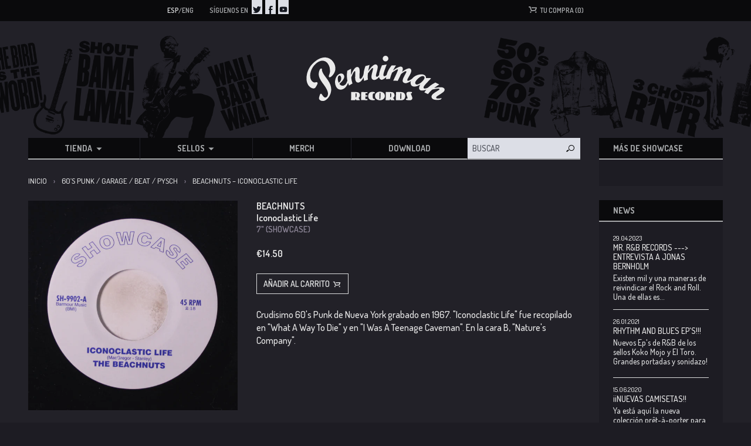

--- FILE ---
content_type: text/html; charset=utf-8
request_url: https://pennimanrecords.com/collections/60-s-punk-garage-psych/products/beachnuts-iconoclastic-life-7
body_size: 27299
content:
<!doctype html>
<!--[if lt IE 7]><html class="no-js lt-ie9 lt-ie8 lt-ie7" lang="en"> <![endif]-->
<!--[if IE 7]><html class="no-js lt-ie9 lt-ie8" lang="en"> <![endif]-->
<!--[if IE 8]><html class="no-js lt-ie9" lang="en"> <![endif]-->
<!--[if IE 9 ]><html class="ie9 no-js"> <![endif]-->
<!--[if (gt IE 9)|!(IE)]><!--> <html class="no-js"> <!--<![endif]-->
<head>

    

    <!-- Basic page needs ================================================== -->
    <meta charset="utf-8">
    <meta http-equiv="X-UA-Compatible" content="IE=edge,chrome=1">

    

    <link rel="icon" type="image/x-icon" href="//pennimanrecords.com/cdn/shop/t/2/assets/favicon.ico?v=156292336620166718501488864738">
    <link rel="icon" type="image/png" href="//pennimanrecords.com/cdn/shop/t/2/assets/favicon-16x16.png?v=115415420932625842441488864732" sizes="16x16">
    <link rel="icon" type="image/png" href="//pennimanrecords.com/cdn/shop/t/2/assets/favicon-32x32.png?v=21414106688176546391488864735" sizes="32x32">
    <link rel="icon" type="image/png" href="//pennimanrecords.com/cdn/shop/t/2/assets/favicon-96x96.png?v=4951791773537939471488864736" sizes="96x96">
    <link rel="icon" type="image/png" href="//pennimanrecords.com/cdn/shop/t/2/assets/favicon-128x128.png?v=52312547413029735171488864729" sizes="128x128">
    <link rel="icon" type="image/png" href="//pennimanrecords.com/cdn/shop/t/2/assets/favicon-144x144.png?v=54932780624968294471488864730" sizes="144x144">
    <link rel="icon" type="image/png" href="//pennimanrecords.com/cdn/shop/t/2/assets/favicon-196x196.png?v=35642778105908898421488864733" sizes="196x196">

    <link rel="apple-touch-icon-precomposed" sizes="57x57" href="//pennimanrecords.com/cdn/shop/t/2/assets/apple-touch-icon-57x57.png?v=63090267504871126731488864721">
    <link rel="apple-touch-icon-precomposed" sizes="76x76" href="//pennimanrecords.com/cdn/shop/t/2/assets/apple-touch-icon-76x76.png?v=4146779342026392531488864727">
    <link rel="apple-touch-icon-precomposed" sizes="120x120" href="//pennimanrecords.com/cdn/shop/t/2/assets/apple-touch-icon-120x120.png?v=16112335969480920911488864724">
    <link rel="apple-touch-icon-precomposed" sizes="152x152" href="//pennimanrecords.com/cdn/shop/t/2/assets/apple-touch-icon-152x152.png?v=109297373400108338771488864726">
    <link rel="apple-touch-icon-precomposed" sizes="180x180" href="//pennimanrecords.com/cdn/shop/t/2/assets/apple-touch-icon-180x180.png?v=71979955477588140741488864723">


    <!-- Title and description ================================================== -->
    
        <title>Beachnuts &ndash; Iconoclastic Life | Penniman Records</title>
    

    

    <meta name="google-site-verification" content="3h5q4YqXQjmqco_JWCqWPcDssmryV_py06ZJ0CBdglw" />

    
        <meta name="description" content="  Raw Ass NY 60&#39;s Punk from 1967. &quot;Iconoclastic Life&quot; was compiled in &quot;What A Way To Die&quot; and &quot;I Was A Teenage Caveman&quot;. On the B-side, &quot;Nature&#39;s Company&quot;. | Crudísimo 60&#39;s Punk de Nueva York grabado en 1967. &quot;Iconoclastic Life&quot; fue recopilado en &quot;What A Way To Die&quot; y en &quot;I Was A Teenage Caveman&quot;. En la cara B, &quot;Nature">
    

    <!-- Helpers ================================================== -->
    <!-- /snippets/social-meta-tags.liquid -->


  <meta property="og:type" content="product">
  <meta property="og:title" content="Beachnuts|Iconoclastic Life">
  
  <meta property="og:image" content="http://pennimanrecords.com/cdn/shop/products/beachnuts_grande.jpg?v=1486025080">
  <meta property="og:image:secure_url" content="https://pennimanrecords.com/cdn/shop/products/beachnuts_grande.jpg?v=1486025080">
  
  <meta property="og:price:amount" content="14.50">
  <meta property="og:price:currency" content="EUR">


  <meta property="og:description" content="  Raw Ass NY 60&#39;s Punk from 1967. &quot;Iconoclastic Life&quot; was compiled in &quot;What A Way To Die&quot; and &quot;I Was A Teenage Caveman&quot;. On the B-side, &quot;Nature&#39;s Company&quot;. | Crudísimo 60&#39;s Punk de Nueva York grabado en 1967. &quot;Iconoclastic Life&quot; fue recopilado en &quot;What A Way To Die&quot; y en &quot;I Was A Teenage Caveman&quot;. En la cara B, &quot;Nature">

  <meta property="og:url" content="https://pennimanrecords.com/products/beachnuts-iconoclastic-life-7">
  <meta property="og:site_name" content="Penniman Records">





  <meta name="twitter:site" content="@">


  <meta name="twitter:card" content="product">
  <meta name="twitter:title" content="Beachnuts|Iconoclastic Life">
  <meta name="twitter:description" content="
 
Raw Ass NY 60&#39;s Punk from 1967. &quot;Iconoclastic Life&quot; was compiled in &quot;What A Way To Die&quot; and &quot;I Was A Teenage Caveman&quot;. On the B-side, &quot;Nature&#39;s Company&quot;.
|
Crudísimo 60&#39;s Punk de Nueva York grabado en 1967. &quot;Iconoclastic Life&quot; fue recopilado en &quot;What A Way To Die&quot; y en &quot;I Was A Teenage Caveman&quot;. En la cara B, &quot;Nature&#39;s Company&quot;.
">
  <meta name="twitter:image" content="https://pennimanrecords.com/cdn/shop/products/beachnuts_medium.jpg?v=1486025080">
  <meta name="twitter:image:width" content="240">
  <meta name="twitter:image:height" content="240">
  <meta name="twitter:label1" content="Price">
  
  <meta name="twitter:data1" content="&amp;euro;14.50 EUR">
  
  <meta name="twitter:label2" content="Brand">
  <meta name="twitter:data2" content="GET HIP">
  


    <link rel="canonical" href="https://pennimanrecords.com/products/beachnuts-iconoclastic-life-7">
    <meta name="viewport" content="width=device-width,initial-scale=1">

    <!-- BL theme settings ================================================== -->
    <script>
        // save all theme settings in a js object, to be able to use settings in js without mixing it with liquid
        window._bilingualTheme = {};
        window._bilingualTheme.settings = {"color_primary":"#204a80","color_secondary":"#dcdcdc","color_body_bg":"#ffffff","color_borders":"#e5e5e5","color_body_text":"#333333","color_footer_bg":"#f2f2f2","color_footer_text":"#636363","color_footer_social_link":"#bbbbbb","logo_use_image":false,"logo_max_width":"450","favicon_enable":false,"footer_social_enable":false,"social_twitter_link":"","social_facebook_link":"","footer_newsletter_enable":false,"newsletter_form_action":"","cart_notes_enable":false,"cart_vendor_enable":false,"ajax_cart_enable":false,"twittercard_handle":"@","checkout_use_storefront_logo":false,"checkout_logo_position":"left","checkout_logo_size":"medium","checkout_body_background_color":"#fff","checkout_input_background_color_mode":"white","checkout_sidebar_background_color":"#fafafa","checkout_heading_font":"-apple-system, BlinkMacSystemFont, 'Segoe UI', Roboto, Helvetica, Arial, sans-serif, 'Apple Color Emoji', 'Segoe UI Emoji', 'Segoe UI Symbol'","checkout_body_font":"-apple-system, BlinkMacSystemFont, 'Segoe UI', Roboto, Helvetica, Arial, sans-serif, 'Apple Color Emoji', 'Segoe UI Emoji', 'Segoe UI Symbol'","checkout_accent_color":"#1990C6","checkout_button_color":"#1990C6","checkout_error_color":"#e22120","customer_layout":"theme","main_background_color":"#ffffff","currencies":"EUR,USD","default_currency":"EUR","link_color":"#3e403a","link_hover_color":"#256120","button_color":"#277a20","button_hover_color":"#256120","button_text_color":"#ffffff","cancel_button_color":"#b8ad97","cancel_button_hover_color":"#b8ad97","cancel_button_text_color":"#000000","checkout_use_header_image":false,"checkout_banner_background_color":"#323232","checkout_logo":"","checkout_headline":"","checkout_call_to_action_color":"#8fc243","update_button_color":"#b8ad97","update_button_hover_color":"#b8ad97","update_button_text_color":"#000000","disabled_button_color":"#b8ad97","disabled_button_text_color":"#000000","lang1_button_color":"#277a20","lang1_button_hover_color":"#256120","lang1_button_text_color":"#ffffff","lang2_button_color":"#5c4e31","lang2_button_hover_color":"#8a774d","lang2_button_text_color":"#ffffff","main_menu_background_color":"#362525","main_menu_link_color":"#ffffff","main_menu_link_hover_color":"#eddfdf","main_menu_link_hover_background_color":"#1b1b1b","top_bar_background_color":"#000000","top_bar_link_color":"#aaaaaa","top_bar_hover_link_color":"#ffffff","footer_background_color":"#f5f5f5","footer_link_color":"#000000","footer_hover_link_color":"#7d6262","sidebar_background_color":"#ffffff","sidebar_link_color":"#5e5e5e","sidebar_link_hover_color":"#000000","sidebar_link_hover_background_color":"#ffffff","sidebar_button_color":"#000000","sidebar_button_text_color":"#ffffff","sidebar_button_hover_color":"#757575","on_sale_color":"#000000","on_sale_bg_color":"#eddfdf","sold_out_color":"#5c5c5c","sold_out_bg_color":"#d6d6d6","logo_font_size":"20","nav_font_size":"14","regular_font_size":"13","frontpage_collection_title":"Delicious Coffee Collections|Nuestra Colección de Café","slideshow_height":"auto","image_1_link":"http:\/\/bilingual-coffee-theme.myshopify.com\/collections\/all","image_1_title":"The First Ever Bilingual Theme For Shopify|La Primera Plantilla Bilingüe‎ En La Historia","image_1_btn_text":"Learn more \u003e|Más Información \u003e","image_2_link":"http:\/\/bilingual-coffee-theme.myshopify.com\/collections\/decaf-coffee-caf-descafeinado","image_2_title":"Your business in two languages (or just one)|Su negocio en dos idiomas (o solo uno)","image_2_btn_text":"Buy Now \u003e|Comprar \u003e","image_3_link":"http:\/\/bilingual-coffee-theme.myshopify.com\/collections\/all","image_3_title":"","image_3_btn_text":"","image_4_link":"#myurl4","image_4_title":"","image_4_btn_text":"","image_5_link":"#myurl5","image_5_title":"","image_5_btn_text":"","testimonial_header":"What our customers say|Comentarios de Nuestros Clientes","testimonial_1_feedback":"Great Service!|Gran Servicio!","testimonial_1_client":"John Smith","testimonial_2_feedback":"Delicious beans and fast delivery. I'll be back!|Café Delicioso y envio rapido. Volveré!","testimonial_2_client":"Felix Feliz","testimonial_3_feedback":"Love the variety -- and the website.|Me encanta la variedad -- y el sitio web.","testimonial_3_client":"John Doe","testimonial_4_feedback":"","testimonial_4_client":"","testimonial_5_feedback":"","testimonial_5_client":"","thumbnail_image_fixed_height":"200","thumbnail_container_fixed_height":"310","product_page_button_text":"Add To Cart|Añadir a la cesta","lang1":"Eng","lang2":"Esp","bl_account":"Account|Cuenta","bl_account_details":"Account Details and Order History|Datos de la cuenta y el historial de pedidos","bl_activate_account":"Activate Account|Activar la Cuenta","bl_add_address":"Add New Address|Añadir nueva dirección","bl_address":"Address|Dirección","bl_all":"all|todo","bl_all_products":"All Products|Todos los Productos","bl_and":"And|y","bl_articles_tagged":"Articles tagged with|Artículos etiquetados con","bl_billing_address":"Billing Address|Dirección de Facturación","bl_by":"by|por","bl_cancel":"Cancel|Cancelar","bl_cart":"Your cart|Tu compra","bl_checkout":"Checkout|Carro","bl_city":"City|Ciudad","bl_close":"Close|Cerrar","bl_comment":"Comment|Comentario","bl_comments":"Comments|Comentarios","bl_comments_needs_approval":"Comments have to be approved before showing up|Comentarios deben ser aprobados antes de presentarse","bl_company":"Company|Empresa","bl_confirm_password":"Confirm Password|Confirmar contraseña","bl_continue_shopping":"Continue Shopping|Seguir comprando","bl_continue_guest":"Continue as Guest|Seguir como visitante","bl_copyright":"Copyright|Copyright","bl_country":"Country|Pais","bl_create_account":"Create account","bl_create_your_password":"Create your password to activate your account|Crear contraseña para activar su cuenta","bl_currencies":"Currencies|Monedas","bl_date":"Date|Fecha","bl_decline_invitation":"Decline Invitation","bl_default":"Default|Defecto","bl_delete":"Delete|Borrar","bl_description":"Description|Descripción","bl_details":"Details|Detalles","bl_discount":"Discount","bl_email":"Email Address|Correo electrónico","bl_edit":"Edit|Editar","bl_new_password":"Enter a new password for:Nueva contraseña:","bl_field":"field","bl_first":"First Name|Nombre","bl_forgot_password":"Forgot your password?|¿Olvidaste tu contraseña?","bl_fulfilled":"Fulfilled","bl_fulfillment_status":"Fulfillment Status|Status de enviar","bl_go":"GO|IR","bl_back_home":"Back home|Volver al inicio","bl_guest_login":"Guest Login|Loginear como visitante","bl_item_added":"Item added to your cart:|Cosa añadido a su carrito","bl_item_not_added":"Item was not added|Cosa no era añadido","bl_items_in_your_cart":"Items in your cart|Productos en su carro","bl_last":"Last Name|Apellido","bl_leave_comment":"Leave a comment|Deja un comentario","bl_login":"Login|Login","bl_logout":"Logout|Logout","bl_mng_account_address":"Manage Account Address|Manejar direccion de la cuenta","bl_message":"Message|Mensaje","bl_fill_correctly":"must be filled in correctly|debe ser llenado correctamente","bl_name":"Name|Nombre","bl_new_customers":"New Customers|Nuevos clientes:","bl_next":"Next|Próximo","bl_no_results":"No results found for|No se han encontrado resultados para","bl_no_products_found":"No results found|No hay resultados","bl_not_all_fields_filled":"Not all the fields have been filled out correctly!|No todos los campos se han llenado correctamente!","bl_on_sale_text":"On Sale","bl_or":"or|o","bl_order":"Order|Pedido","bl_order_cancelled":"Order Cancelled|Pedido Cancelado","bl_order_note_text":"Add a note to your order","bl_ordered_on":"Ordered on|Ordenado en:","bl_out_of_stock":"Out of stock|Agotado","bl_page_not_found":"Page Not Found|Página no Encontrada","bl_password":"Password|Contraseña","bl_password_blank":"Password can't be blank","bl_payment_status":"Payment Status|Status de pago","bl_phone":"Phone|Telefono","bl_please_select":"- Please Select --|- Seleccione --","bl_posted":"Posted|Enviado","bl_previous":"Previous|Anterior","bl_price":"Price|Precio","bl_product":"Product|Producto","bl_prod_collections":"Product Collections|Colecciones de Producto","bl_province":"Province|Providencia","bl_qty":"Qty|Cantidad","bl_read_more":"Read more|Leer más","bl_recent_articles":"Recent articles|Artículos recientes","bl_related_products_text":"Related references|Otras referencias","bl_reset_account_pass":"Reset Account Password|Crear contraseña de nuevo","bl_reset_pass":"Reset Account Password|Crear contraseña de nuevo","bl_results_for":"Results for|Resultados por","bl_return_account_page":"Return to Account page|Devolver a la cuenta","bl_return_store":"Return to mailorder|Volver al catáogo","bl_home":"Home|Inicio","bl_store":"Mailorder|Catálogo","bl_returning_customers":"Wholesale login|Login tiendas","bl_search":"Search|Buscar","bl_search_catalog":"Search catalog for|Buscar catálogo por","bl_sent_verify_email":"We have sent an email to the email address you entered, please click the link included to verify your email address","bl_set_default_address":"Set as Default Address?|Programar como direccion formal?","bl_sign_up":"Sign Up|Subscribe me","bl_shipping":"Shipping","bl_shipping_address":"Shipping Address|Dirección de envío","bl_sold_out":"Sold Out|Sold Out","bl_submit":"Submit|Submitir","bl_unable_to_submit":"Oops, sorry. We were unable to submit your inquiry. Please correct the following and submit again|Vaya, lo siento. No fue posible enviar su consulta. Por favor, corrija los siguientes y presentar de nuevo","bl_subtotal":"Subtotal|Total parcial","bl_comment_posted":"Successfully posted your comment|Éxito publicado tu comentario","bl_tax":"Tax|Impuesto","bl_well_be_back":"Thanks for contacting us! We'll get back to you as soon as possible.|Gracias por contactarnos. Estaremos en contacto lo mas pronto posible.","bl_if_you_forgot_password":"If you've forgotten your password, you can reset your password here","bl_invalid_email":"Email is invalid","bl_item_sold_out":"The item you tried to buy is sold out|Lo que quieres esta agotado","bl_to":"to|á","bl_total":"Total|Total","bl_404_text":"Uh oh! The page you're looking for can't be found|Uh oh! La página que está buscando no se puede encontrar","bl_update":"Update|Actualizar","bl_update_cart":"Update cart|Actualizar Carrito","bl_check_out":"Check Out|Finalizar Pedido","bl_view_more":"View more|Ver más","bl_more_by":"More by|Más de","bl_view_addresses":"View Addresses|Ver Direcciones","bl_view_comments_for":"View comments for|Ver los comentarios de","bl_view_all_products":"View all products|Ver todos los productos","bl_email_reset_password":"We will send you an email to reset your password|Le enviaremos la nueva contraseña","bl_try_home_search":"You could try going back home or try the search instead|Podrías intentar volver al inicio o probar el buscador","bl_no_orders":"You haven't placed any orders yet:|No has pedido todavia","bl_cart_empty":"Your shopping cart is empty|Tu carrito está vacío","bl_shipping_at_checkout":"Shipping \u0026 taxes calculated at checkout|Gastos de envío y descuentos calculado al momento de pagar","bl_cart_add":"Add to cart|Añadir al carrito","bl_zip":"Zip|Codigo Postal","mailchimp_user":"10710e05d11ff74eab400f2f3","mailchimp_list_id":"18a931a751","newsletter_heading_footer":"Subscribe to our newsletter.|Suscríbete a nuestro boletín","social_icons_heading_text":"Follow Us|Síguenos en","facebook_link":"https:\/\/www.facebook.com\/pages\/Penniman-Records\/146162392072357","twitter_link":"https:\/\/twitter.com\/EnricBosser","instagram_link":"","pinterest_link":"","google_plus_link":"","youtube_link":"https:\/\/www.youtube.com\/user\/ricarditoinc","flickr_link":"","image_1_desc":"Wait no longer: Your entire website in two languages|No espere más: su sitio web en dos idiomas","image_2_desc":"Fully responsive, customisable and easy to use|Responsivo y fácil de usar","image_3_desc":"","image_4_desc":"These two coffee grandmasters have worked together for \/..\/","image_5_desc":"IMAGE 5","logo_google_webfont_font":"Cabin","logo_websafe_font":"Futura, 'Century Gothic', AppleGothic, sans-serif","logo_weight":"normal","logo_font_style":"none","heading_google_webfont_font":"Bree+Serif","heading_websafe_font":"Futura, 'Century Gothic', AppleGothic, sans-serif","heading_weight":"normal","heading_font_style":"none","nav_google_webfont_font":"Bree+Serif","nav_websafe_font":"Futura, 'Century Gothic', AppleGothic, sans-serif","nav_weight":"normal","nav_font_style":"uppercase","regular_google_webfont_font":"Anton","regular_websafe_font":"'Helvetica Neue', Helvetica, Arial, sans-serif","regular_weight":"normal","regular_font_style":"none","slideshow_speed":"6000","testimonials_speed":"5000","use_logo_image":true,"logo_left":false,"custom_background_image":false,"show_breadcrumb":true,"use_currency_converter":true,"show_collection_description":false,"show_slideshow":true,"show_image_1":true,"show_image_2":true,"show_image_3":false,"show_image_4":false,"show_image_5":false,"testimonial_1_show":true,"testimonial_1_photo_show":true,"testimonial_2_show":true,"testimonial_2_photo_show":true,"testimonial_3_show":false,"testimonial_3_photo_show":false,"testimonial_4_show":false,"testimonial_4_photo_show":false,"testimonial_5_show":false,"testimonial_5_photo_show":false,"thumbnail_border":false,"show_product_tags_on_collection":true,"show_view_more_button_on_collections":true,"fix_thumbnail_image_height":false,"fix_thumbnail_container_height":false,"product_title_upcase":false,"show_product_tags":true,"show_social_button":true,"show_related_products":true,"show_quantity":true,"use_lang2":true,"display_extra_checkout_buttons":true,"show_theme_credits":true,"newsletter_enabled":true,"american_express":true,"visa":true,"mastercard":true,"paypal":true,"google":true,"background_image_style":"repeat","logo_font_method":"google_webfonts","heading_font_method":"google_webfonts","nav_font_method":"google_webfonts","regular_font_method":"websafe","primary_language":"2","sidebar_default_state":"opened","newsletter_system":"mailchimp","product_border":"true","sale_icon":"label label-danger","related_products_text":"Related Products|Productos relacionados","on_sale_text":"On sale|Oferta!","order_note_text":"Add a note to your order|Agregar una nota a su pedido","use_lang1":"true","supported_currencies":"AUD USD CAD EUR","currency_format":"money_with_currency_format","show_multiple_currencies":"false","mailchimp_link":"mailchimpurl","show_product_type":"true","show_product_vendor":"true","discover":"true","cirrus":"true","delta":"true","testimonial_slider_show":"true","bl_address1":"Address1|Dirección 1","bl_address2":"Address2|Dirección 2","bl_forgot_password?":"Forgot your password?|¿Olvidaste tu contraseña?","linklist_header_one":"top-menu-preguntas-frecuentes","nav_dropdown_linklist":"main-menu","banner_content_page":"","welcome_message":"frontpage","featured_collection_1":"","featured_collection_2":"single-origin-or-gen-singular","featured_collection_3":"decaf-coffee-caf-descafeinado","frontpage_collection":"top-rated-coffee-blends","sidebar_linklist_1":"main-menu","sidebar_linklist_2":"shop-coffee-tienda","sidebar_linklist_3":"","footer_linklist_1":"footer","footer_linklist_2":"footer","top-bar_background_color":"#000000","top-bar_link_color":"#aaaaaa","top-bar_hover_link_color":"#ffffff","collection_col_count":"3","linklist_main_menu":"main-menu","featured_products_limit":"4"};
        window._bilingualTheme.template = "product";
        window._bilingualTheme.shopName = "Penniman Records";
        window._bilingualTheme.shopCurrency = "EUR";
    </script>

    <!-- Google Fonts ================================================== -->
    <link href='//fonts.googleapis.com/css?family=Dosis:500,600,700' rel='stylesheet' type='text/css'>

    <!-- CSS ================================================== -->
    <link href="//pennimanrecords.com/cdn/shop/t/2/assets/screen.css?v=164085202569251209771674756236" rel="stylesheet" type="text/css" media="all" />

    <!-- Header hook for plugins ================================================== -->
    <script>window.performance && window.performance.mark && window.performance.mark('shopify.content_for_header.start');</script><meta id="shopify-digital-wallet" name="shopify-digital-wallet" content="/7779555/digital_wallets/dialog">
<meta name="shopify-checkout-api-token" content="b68f2f4882b1feb9d7853f4951956c6a">
<meta id="in-context-paypal-metadata" data-shop-id="7779555" data-venmo-supported="false" data-environment="production" data-locale="es_ES" data-paypal-v4="true" data-currency="EUR">
<link rel="alternate" type="application/json+oembed" href="https://pennimanrecords.com/products/beachnuts-iconoclastic-life-7.oembed">
<script async="async" src="/checkouts/internal/preloads.js?locale=es-ES"></script>
<script id="shopify-features" type="application/json">{"accessToken":"b68f2f4882b1feb9d7853f4951956c6a","betas":["rich-media-storefront-analytics"],"domain":"pennimanrecords.com","predictiveSearch":true,"shopId":7779555,"locale":"es"}</script>
<script>var Shopify = Shopify || {};
Shopify.shop = "penniman-records.myshopify.com";
Shopify.locale = "es";
Shopify.currency = {"active":"EUR","rate":"1.0"};
Shopify.country = "ES";
Shopify.theme = {"name":"penniman-theme","id":28423684,"schema_name":null,"schema_version":null,"theme_store_id":null,"role":"main"};
Shopify.theme.handle = "null";
Shopify.theme.style = {"id":null,"handle":null};
Shopify.cdnHost = "pennimanrecords.com/cdn";
Shopify.routes = Shopify.routes || {};
Shopify.routes.root = "/";</script>
<script type="module">!function(o){(o.Shopify=o.Shopify||{}).modules=!0}(window);</script>
<script>!function(o){function n(){var o=[];function n(){o.push(Array.prototype.slice.apply(arguments))}return n.q=o,n}var t=o.Shopify=o.Shopify||{};t.loadFeatures=n(),t.autoloadFeatures=n()}(window);</script>
<script id="shop-js-analytics" type="application/json">{"pageType":"product"}</script>
<script defer="defer" async type="module" src="//pennimanrecords.com/cdn/shopifycloud/shop-js/modules/v2/client.init-shop-cart-sync_DaR8I8JV.es.esm.js"></script>
<script defer="defer" async type="module" src="//pennimanrecords.com/cdn/shopifycloud/shop-js/modules/v2/chunk.common_CvUpgQgQ.esm.js"></script>
<script type="module">
  await import("//pennimanrecords.com/cdn/shopifycloud/shop-js/modules/v2/client.init-shop-cart-sync_DaR8I8JV.es.esm.js");
await import("//pennimanrecords.com/cdn/shopifycloud/shop-js/modules/v2/chunk.common_CvUpgQgQ.esm.js");

  window.Shopify.SignInWithShop?.initShopCartSync?.({"fedCMEnabled":true,"windoidEnabled":true});

</script>
<script id="__st">var __st={"a":7779555,"offset":3600,"reqid":"35f977e8-bee4-475c-8355-6086ef48e930-1764910001","pageurl":"pennimanrecords.com\/collections\/60-s-punk-garage-psych\/products\/beachnuts-iconoclastic-life-7","u":"c7399872c0a4","p":"product","rtyp":"product","rid":8581373010};</script>
<script>window.ShopifyPaypalV4VisibilityTracking = true;</script>
<script id="captcha-bootstrap">!function(){'use strict';const t='contact',e='account',n='new_comment',o=[[t,t],['blogs',n],['comments',n],[t,'customer']],c=[[e,'customer_login'],[e,'guest_login'],[e,'recover_customer_password'],[e,'create_customer']],r=t=>t.map((([t,e])=>`form[action*='/${t}']:not([data-nocaptcha='true']) input[name='form_type'][value='${e}']`)).join(','),a=t=>()=>t?[...document.querySelectorAll(t)].map((t=>t.form)):[];function s(){const t=[...o],e=r(t);return a(e)}const i='password',u='form_key',d=['recaptcha-v3-token','g-recaptcha-response','h-captcha-response',i],f=()=>{try{return window.sessionStorage}catch{return}},m='__shopify_v',_=t=>t.elements[u];function p(t,e,n=!1){try{const o=window.sessionStorage,c=JSON.parse(o.getItem(e)),{data:r}=function(t){const{data:e,action:n}=t;return t[m]||n?{data:e,action:n}:{data:t,action:n}}(c);for(const[e,n]of Object.entries(r))t.elements[e]&&(t.elements[e].value=n);n&&o.removeItem(e)}catch(o){console.error('form repopulation failed',{error:o})}}const l='form_type',E='cptcha';function T(t){t.dataset[E]=!0}const w=window,h=w.document,L='Shopify',v='ce_forms',y='captcha';let A=!1;((t,e)=>{const n=(g='f06e6c50-85a8-45c8-87d0-21a2b65856fe',I='https://cdn.shopify.com/shopifycloud/storefront-forms-hcaptcha/ce_storefront_forms_captcha_hcaptcha.v1.5.2.iife.js',D={infoText:'Protegido por hCaptcha',privacyText:'Privacidad',termsText:'Términos'},(t,e,n)=>{const o=w[L][v],c=o.bindForm;if(c)return c(t,g,e,D).then(n);var r;o.q.push([[t,g,e,D],n]),r=I,A||(h.body.append(Object.assign(h.createElement('script'),{id:'captcha-provider',async:!0,src:r})),A=!0)});var g,I,D;w[L]=w[L]||{},w[L][v]=w[L][v]||{},w[L][v].q=[],w[L][y]=w[L][y]||{},w[L][y].protect=function(t,e){n(t,void 0,e),T(t)},Object.freeze(w[L][y]),function(t,e,n,w,h,L){const[v,y,A,g]=function(t,e,n){const i=e?o:[],u=t?c:[],d=[...i,...u],f=r(d),m=r(i),_=r(d.filter((([t,e])=>n.includes(e))));return[a(f),a(m),a(_),s()]}(w,h,L),I=t=>{const e=t.target;return e instanceof HTMLFormElement?e:e&&e.form},D=t=>v().includes(t);t.addEventListener('submit',(t=>{const e=I(t);if(!e)return;const n=D(e)&&!e.dataset.hcaptchaBound&&!e.dataset.recaptchaBound,o=_(e),c=g().includes(e)&&(!o||!o.value);(n||c)&&t.preventDefault(),c&&!n&&(function(t){try{if(!f())return;!function(t){const e=f();if(!e)return;const n=_(t);if(!n)return;const o=n.value;o&&e.removeItem(o)}(t);const e=Array.from(Array(32),(()=>Math.random().toString(36)[2])).join('');!function(t,e){_(t)||t.append(Object.assign(document.createElement('input'),{type:'hidden',name:u})),t.elements[u].value=e}(t,e),function(t,e){const n=f();if(!n)return;const o=[...t.querySelectorAll(`input[type='${i}']`)].map((({name:t})=>t)),c=[...d,...o],r={};for(const[a,s]of new FormData(t).entries())c.includes(a)||(r[a]=s);n.setItem(e,JSON.stringify({[m]:1,action:t.action,data:r}))}(t,e)}catch(e){console.error('failed to persist form',e)}}(e),e.submit())}));const S=(t,e)=>{t&&!t.dataset[E]&&(n(t,e.some((e=>e===t))),T(t))};for(const o of['focusin','change'])t.addEventListener(o,(t=>{const e=I(t);D(e)&&S(e,y())}));const B=e.get('form_key'),M=e.get(l),P=B&&M;t.addEventListener('DOMContentLoaded',(()=>{const t=y();if(P)for(const e of t)e.elements[l].value===M&&p(e,B);[...new Set([...A(),...v().filter((t=>'true'===t.dataset.shopifyCaptcha))])].forEach((e=>S(e,t)))}))}(h,new URLSearchParams(w.location.search),n,t,e,['guest_login'])})(!0,!0)}();</script>
<script integrity="sha256-52AcMU7V7pcBOXWImdc/TAGTFKeNjmkeM1Pvks/DTgc=" data-source-attribution="shopify.loadfeatures" defer="defer" src="//pennimanrecords.com/cdn/shopifycloud/storefront/assets/storefront/load_feature-81c60534.js" crossorigin="anonymous"></script>
<script data-source-attribution="shopify.dynamic_checkout.dynamic.init">var Shopify=Shopify||{};Shopify.PaymentButton=Shopify.PaymentButton||{isStorefrontPortableWallets:!0,init:function(){window.Shopify.PaymentButton.init=function(){};var t=document.createElement("script");t.src="https://pennimanrecords.com/cdn/shopifycloud/portable-wallets/latest/portable-wallets.es.js",t.type="module",document.head.appendChild(t)}};
</script>
<script data-source-attribution="shopify.dynamic_checkout.buyer_consent">
  function portableWalletsHideBuyerConsent(e){var t=document.getElementById("shopify-buyer-consent"),n=document.getElementById("shopify-subscription-policy-button");t&&n&&(t.classList.add("hidden"),t.setAttribute("aria-hidden","true"),n.removeEventListener("click",e))}function portableWalletsShowBuyerConsent(e){var t=document.getElementById("shopify-buyer-consent"),n=document.getElementById("shopify-subscription-policy-button");t&&n&&(t.classList.remove("hidden"),t.removeAttribute("aria-hidden"),n.addEventListener("click",e))}window.Shopify?.PaymentButton&&(window.Shopify.PaymentButton.hideBuyerConsent=portableWalletsHideBuyerConsent,window.Shopify.PaymentButton.showBuyerConsent=portableWalletsShowBuyerConsent);
</script>
<script data-source-attribution="shopify.dynamic_checkout.cart.bootstrap">document.addEventListener("DOMContentLoaded",(function(){function t(){return document.querySelector("shopify-accelerated-checkout-cart, shopify-accelerated-checkout")}if(t())Shopify.PaymentButton.init();else{new MutationObserver((function(e,n){t()&&(Shopify.PaymentButton.init(),n.disconnect())})).observe(document.body,{childList:!0,subtree:!0})}}));
</script>
<link id="shopify-accelerated-checkout-styles" rel="stylesheet" media="screen" href="https://pennimanrecords.com/cdn/shopifycloud/portable-wallets/latest/accelerated-checkout-backwards-compat.css" crossorigin="anonymous">
<style id="shopify-accelerated-checkout-cart">
        #shopify-buyer-consent {
  margin-top: 1em;
  display: inline-block;
  width: 100%;
}

#shopify-buyer-consent.hidden {
  display: none;
}

#shopify-subscription-policy-button {
  background: none;
  border: none;
  padding: 0;
  text-decoration: underline;
  font-size: inherit;
  cursor: pointer;
}

#shopify-subscription-policy-button::before {
  box-shadow: none;
}

      </style>

<script>window.performance && window.performance.mark && window.performance.mark('shopify.content_for_header.end');</script>

    <script src="//ajax.googleapis.com/ajax/libs/jquery/1.11.0/jquery.min.js" type="text/javascript"></script>
    <script src="//pennimanrecords.com/cdn/shop/t/2/assets/modernizr.min.js?v=137617515274177302221434259455" type="text/javascript"></script>

    

<link href="https://monorail-edge.shopifysvc.com" rel="dns-prefetch">
<script>(function(){if ("sendBeacon" in navigator && "performance" in window) {try {var session_token_from_headers = performance.getEntriesByType('navigation')[0].serverTiming.find(x => x.name == '_s').description;} catch {var session_token_from_headers = undefined;}var session_cookie_matches = document.cookie.match(/_shopify_s=([^;]*)/);var session_token_from_cookie = session_cookie_matches && session_cookie_matches.length === 2 ? session_cookie_matches[1] : "";var session_token = session_token_from_headers || session_token_from_cookie || "";function handle_abandonment_event(e) {var entries = performance.getEntries().filter(function(entry) {return /monorail-edge.shopifysvc.com/.test(entry.name);});if (!window.abandonment_tracked && entries.length === 0) {window.abandonment_tracked = true;var currentMs = Date.now();var navigation_start = performance.timing.navigationStart;var payload = {shop_id: 7779555,url: window.location.href,navigation_start,duration: currentMs - navigation_start,session_token,page_type: "product"};window.navigator.sendBeacon("https://monorail-edge.shopifysvc.com/v1/produce", JSON.stringify({schema_id: "online_store_buyer_site_abandonment/1.1",payload: payload,metadata: {event_created_at_ms: currentMs,event_sent_at_ms: currentMs}}));}}window.addEventListener('pagehide', handle_abandonment_event);}}());</script>
<script id="web-pixels-manager-setup">(function e(e,d,r,n,o){if(void 0===o&&(o={}),!Boolean(null===(a=null===(i=window.Shopify)||void 0===i?void 0:i.analytics)||void 0===a?void 0:a.replayQueue)){var i,a;window.Shopify=window.Shopify||{};var t=window.Shopify;t.analytics=t.analytics||{};var s=t.analytics;s.replayQueue=[],s.publish=function(e,d,r){return s.replayQueue.push([e,d,r]),!0};try{self.performance.mark("wpm:start")}catch(e){}var l=function(){var e={modern:/Edge?\/(1{2}[4-9]|1[2-9]\d|[2-9]\d{2}|\d{4,})\.\d+(\.\d+|)|Firefox\/(1{2}[4-9]|1[2-9]\d|[2-9]\d{2}|\d{4,})\.\d+(\.\d+|)|Chrom(ium|e)\/(9{2}|\d{3,})\.\d+(\.\d+|)|(Maci|X1{2}).+ Version\/(15\.\d+|(1[6-9]|[2-9]\d|\d{3,})\.\d+)([,.]\d+|)( \(\w+\)|)( Mobile\/\w+|) Safari\/|Chrome.+OPR\/(9{2}|\d{3,})\.\d+\.\d+|(CPU[ +]OS|iPhone[ +]OS|CPU[ +]iPhone|CPU IPhone OS|CPU iPad OS)[ +]+(15[._]\d+|(1[6-9]|[2-9]\d|\d{3,})[._]\d+)([._]\d+|)|Android:?[ /-](13[3-9]|1[4-9]\d|[2-9]\d{2}|\d{4,})(\.\d+|)(\.\d+|)|Android.+Firefox\/(13[5-9]|1[4-9]\d|[2-9]\d{2}|\d{4,})\.\d+(\.\d+|)|Android.+Chrom(ium|e)\/(13[3-9]|1[4-9]\d|[2-9]\d{2}|\d{4,})\.\d+(\.\d+|)|SamsungBrowser\/([2-9]\d|\d{3,})\.\d+/,legacy:/Edge?\/(1[6-9]|[2-9]\d|\d{3,})\.\d+(\.\d+|)|Firefox\/(5[4-9]|[6-9]\d|\d{3,})\.\d+(\.\d+|)|Chrom(ium|e)\/(5[1-9]|[6-9]\d|\d{3,})\.\d+(\.\d+|)([\d.]+$|.*Safari\/(?![\d.]+ Edge\/[\d.]+$))|(Maci|X1{2}).+ Version\/(10\.\d+|(1[1-9]|[2-9]\d|\d{3,})\.\d+)([,.]\d+|)( \(\w+\)|)( Mobile\/\w+|) Safari\/|Chrome.+OPR\/(3[89]|[4-9]\d|\d{3,})\.\d+\.\d+|(CPU[ +]OS|iPhone[ +]OS|CPU[ +]iPhone|CPU IPhone OS|CPU iPad OS)[ +]+(10[._]\d+|(1[1-9]|[2-9]\d|\d{3,})[._]\d+)([._]\d+|)|Android:?[ /-](13[3-9]|1[4-9]\d|[2-9]\d{2}|\d{4,})(\.\d+|)(\.\d+|)|Mobile Safari.+OPR\/([89]\d|\d{3,})\.\d+\.\d+|Android.+Firefox\/(13[5-9]|1[4-9]\d|[2-9]\d{2}|\d{4,})\.\d+(\.\d+|)|Android.+Chrom(ium|e)\/(13[3-9]|1[4-9]\d|[2-9]\d{2}|\d{4,})\.\d+(\.\d+|)|Android.+(UC? ?Browser|UCWEB|U3)[ /]?(15\.([5-9]|\d{2,})|(1[6-9]|[2-9]\d|\d{3,})\.\d+)\.\d+|SamsungBrowser\/(5\.\d+|([6-9]|\d{2,})\.\d+)|Android.+MQ{2}Browser\/(14(\.(9|\d{2,})|)|(1[5-9]|[2-9]\d|\d{3,})(\.\d+|))(\.\d+|)|K[Aa][Ii]OS\/(3\.\d+|([4-9]|\d{2,})\.\d+)(\.\d+|)/},d=e.modern,r=e.legacy,n=navigator.userAgent;return n.match(d)?"modern":n.match(r)?"legacy":"unknown"}(),u="modern"===l?"modern":"legacy",c=(null!=n?n:{modern:"",legacy:""})[u],f=function(e){return[e.baseUrl,"/wpm","/b",e.hashVersion,"modern"===e.buildTarget?"m":"l",".js"].join("")}({baseUrl:d,hashVersion:r,buildTarget:u}),m=function(e){var d=e.version,r=e.bundleTarget,n=e.surface,o=e.pageUrl,i=e.monorailEndpoint;return{emit:function(e){var a=e.status,t=e.errorMsg,s=(new Date).getTime(),l=JSON.stringify({metadata:{event_sent_at_ms:s},events:[{schema_id:"web_pixels_manager_load/3.1",payload:{version:d,bundle_target:r,page_url:o,status:a,surface:n,error_msg:t},metadata:{event_created_at_ms:s}}]});if(!i)return console&&console.warn&&console.warn("[Web Pixels Manager] No Monorail endpoint provided, skipping logging."),!1;try{return self.navigator.sendBeacon.bind(self.navigator)(i,l)}catch(e){}var u=new XMLHttpRequest;try{return u.open("POST",i,!0),u.setRequestHeader("Content-Type","text/plain"),u.send(l),!0}catch(e){return console&&console.warn&&console.warn("[Web Pixels Manager] Got an unhandled error while logging to Monorail."),!1}}}}({version:r,bundleTarget:l,surface:e.surface,pageUrl:self.location.href,monorailEndpoint:e.monorailEndpoint});try{o.browserTarget=l,function(e){var d=e.src,r=e.async,n=void 0===r||r,o=e.onload,i=e.onerror,a=e.sri,t=e.scriptDataAttributes,s=void 0===t?{}:t,l=document.createElement("script"),u=document.querySelector("head"),c=document.querySelector("body");if(l.async=n,l.src=d,a&&(l.integrity=a,l.crossOrigin="anonymous"),s)for(var f in s)if(Object.prototype.hasOwnProperty.call(s,f))try{l.dataset[f]=s[f]}catch(e){}if(o&&l.addEventListener("load",o),i&&l.addEventListener("error",i),u)u.appendChild(l);else{if(!c)throw new Error("Did not find a head or body element to append the script");c.appendChild(l)}}({src:f,async:!0,onload:function(){if(!function(){var e,d;return Boolean(null===(d=null===(e=window.Shopify)||void 0===e?void 0:e.analytics)||void 0===d?void 0:d.initialized)}()){var d=window.webPixelsManager.init(e)||void 0;if(d){var r=window.Shopify.analytics;r.replayQueue.forEach((function(e){var r=e[0],n=e[1],o=e[2];d.publishCustomEvent(r,n,o)})),r.replayQueue=[],r.publish=d.publishCustomEvent,r.visitor=d.visitor,r.initialized=!0}}},onerror:function(){return m.emit({status:"failed",errorMsg:"".concat(f," has failed to load")})},sri:function(e){var d=/^sha384-[A-Za-z0-9+/=]+$/;return"string"==typeof e&&d.test(e)}(c)?c:"",scriptDataAttributes:o}),m.emit({status:"loading"})}catch(e){m.emit({status:"failed",errorMsg:(null==e?void 0:e.message)||"Unknown error"})}}})({shopId: 7779555,storefrontBaseUrl: "https://pennimanrecords.com",extensionsBaseUrl: "https://extensions.shopifycdn.com/cdn/shopifycloud/web-pixels-manager",monorailEndpoint: "https://monorail-edge.shopifysvc.com/unstable/produce_batch",surface: "storefront-renderer",enabledBetaFlags: ["2dca8a86"],webPixelsConfigList: [{"id":"193921373","eventPayloadVersion":"v1","runtimeContext":"LAX","scriptVersion":"1","type":"CUSTOM","privacyPurposes":["ANALYTICS"],"name":"Google Analytics tag (migrated)"},{"id":"shopify-app-pixel","configuration":"{}","eventPayloadVersion":"v1","runtimeContext":"STRICT","scriptVersion":"0450","apiClientId":"shopify-pixel","type":"APP","privacyPurposes":["ANALYTICS","MARKETING"]},{"id":"shopify-custom-pixel","eventPayloadVersion":"v1","runtimeContext":"LAX","scriptVersion":"0450","apiClientId":"shopify-pixel","type":"CUSTOM","privacyPurposes":["ANALYTICS","MARKETING"]}],isMerchantRequest: false,initData: {"shop":{"name":"Penniman Records","paymentSettings":{"currencyCode":"EUR"},"myshopifyDomain":"penniman-records.myshopify.com","countryCode":"ES","storefrontUrl":"https:\/\/pennimanrecords.com"},"customer":null,"cart":null,"checkout":null,"productVariants":[{"price":{"amount":14.5,"currencyCode":"EUR"},"product":{"title":"Beachnuts|Iconoclastic Life","vendor":"GET HIP","id":"8581373010","untranslatedTitle":"Beachnuts|Iconoclastic Life","url":"\/products\/beachnuts-iconoclastic-life-7","type":"7\""},"id":"28630391058","image":{"src":"\/\/pennimanrecords.com\/cdn\/shop\/products\/beachnuts.jpg?v=1486025080"},"sku":"12202","title":"Default Title","untranslatedTitle":"Default Title"}],"purchasingCompany":null},},"https://pennimanrecords.com/cdn","ae1676cfwd2530674p4253c800m34e853cb",{"modern":"","legacy":""},{"shopId":"7779555","storefrontBaseUrl":"https:\/\/pennimanrecords.com","extensionBaseUrl":"https:\/\/extensions.shopifycdn.com\/cdn\/shopifycloud\/web-pixels-manager","surface":"storefront-renderer","enabledBetaFlags":"[\"2dca8a86\"]","isMerchantRequest":"false","hashVersion":"ae1676cfwd2530674p4253c800m34e853cb","publish":"custom","events":"[[\"page_viewed\",{}],[\"product_viewed\",{\"productVariant\":{\"price\":{\"amount\":14.5,\"currencyCode\":\"EUR\"},\"product\":{\"title\":\"Beachnuts|Iconoclastic Life\",\"vendor\":\"GET HIP\",\"id\":\"8581373010\",\"untranslatedTitle\":\"Beachnuts|Iconoclastic Life\",\"url\":\"\/products\/beachnuts-iconoclastic-life-7\",\"type\":\"7\\\"\"},\"id\":\"28630391058\",\"image\":{\"src\":\"\/\/pennimanrecords.com\/cdn\/shop\/products\/beachnuts.jpg?v=1486025080\"},\"sku\":\"12202\",\"title\":\"Default Title\",\"untranslatedTitle\":\"Default Title\"}}]]"});</script><script>
  window.ShopifyAnalytics = window.ShopifyAnalytics || {};
  window.ShopifyAnalytics.meta = window.ShopifyAnalytics.meta || {};
  window.ShopifyAnalytics.meta.currency = 'EUR';
  var meta = {"product":{"id":8581373010,"gid":"gid:\/\/shopify\/Product\/8581373010","vendor":"GET HIP","type":"7\"","variants":[{"id":28630391058,"price":1450,"name":"Beachnuts|Iconoclastic Life","public_title":null,"sku":"12202"}],"remote":false},"page":{"pageType":"product","resourceType":"product","resourceId":8581373010}};
  for (var attr in meta) {
    window.ShopifyAnalytics.meta[attr] = meta[attr];
  }
</script>
<script class="analytics">
  (function () {
    var customDocumentWrite = function(content) {
      var jquery = null;

      if (window.jQuery) {
        jquery = window.jQuery;
      } else if (window.Checkout && window.Checkout.$) {
        jquery = window.Checkout.$;
      }

      if (jquery) {
        jquery('body').append(content);
      }
    };

    var hasLoggedConversion = function(token) {
      if (token) {
        return document.cookie.indexOf('loggedConversion=' + token) !== -1;
      }
      return false;
    }

    var setCookieIfConversion = function(token) {
      if (token) {
        var twoMonthsFromNow = new Date(Date.now());
        twoMonthsFromNow.setMonth(twoMonthsFromNow.getMonth() + 2);

        document.cookie = 'loggedConversion=' + token + '; expires=' + twoMonthsFromNow;
      }
    }

    var trekkie = window.ShopifyAnalytics.lib = window.trekkie = window.trekkie || [];
    if (trekkie.integrations) {
      return;
    }
    trekkie.methods = [
      'identify',
      'page',
      'ready',
      'track',
      'trackForm',
      'trackLink'
    ];
    trekkie.factory = function(method) {
      return function() {
        var args = Array.prototype.slice.call(arguments);
        args.unshift(method);
        trekkie.push(args);
        return trekkie;
      };
    };
    for (var i = 0; i < trekkie.methods.length; i++) {
      var key = trekkie.methods[i];
      trekkie[key] = trekkie.factory(key);
    }
    trekkie.load = function(config) {
      trekkie.config = config || {};
      trekkie.config.initialDocumentCookie = document.cookie;
      var first = document.getElementsByTagName('script')[0];
      var script = document.createElement('script');
      script.type = 'text/javascript';
      script.onerror = function(e) {
        var scriptFallback = document.createElement('script');
        scriptFallback.type = 'text/javascript';
        scriptFallback.onerror = function(error) {
                var Monorail = {
      produce: function produce(monorailDomain, schemaId, payload) {
        var currentMs = new Date().getTime();
        var event = {
          schema_id: schemaId,
          payload: payload,
          metadata: {
            event_created_at_ms: currentMs,
            event_sent_at_ms: currentMs
          }
        };
        return Monorail.sendRequest("https://" + monorailDomain + "/v1/produce", JSON.stringify(event));
      },
      sendRequest: function sendRequest(endpointUrl, payload) {
        // Try the sendBeacon API
        if (window && window.navigator && typeof window.navigator.sendBeacon === 'function' && typeof window.Blob === 'function' && !Monorail.isIos12()) {
          var blobData = new window.Blob([payload], {
            type: 'text/plain'
          });

          if (window.navigator.sendBeacon(endpointUrl, blobData)) {
            return true;
          } // sendBeacon was not successful

        } // XHR beacon

        var xhr = new XMLHttpRequest();

        try {
          xhr.open('POST', endpointUrl);
          xhr.setRequestHeader('Content-Type', 'text/plain');
          xhr.send(payload);
        } catch (e) {
          console.log(e);
        }

        return false;
      },
      isIos12: function isIos12() {
        return window.navigator.userAgent.lastIndexOf('iPhone; CPU iPhone OS 12_') !== -1 || window.navigator.userAgent.lastIndexOf('iPad; CPU OS 12_') !== -1;
      }
    };
    Monorail.produce('monorail-edge.shopifysvc.com',
      'trekkie_storefront_load_errors/1.1',
      {shop_id: 7779555,
      theme_id: 28423684,
      app_name: "storefront",
      context_url: window.location.href,
      source_url: "//pennimanrecords.com/cdn/s/trekkie.storefront.94e7babdf2ec3663c2b14be7d5a3b25b9303ebb0.min.js"});

        };
        scriptFallback.async = true;
        scriptFallback.src = '//pennimanrecords.com/cdn/s/trekkie.storefront.94e7babdf2ec3663c2b14be7d5a3b25b9303ebb0.min.js';
        first.parentNode.insertBefore(scriptFallback, first);
      };
      script.async = true;
      script.src = '//pennimanrecords.com/cdn/s/trekkie.storefront.94e7babdf2ec3663c2b14be7d5a3b25b9303ebb0.min.js';
      first.parentNode.insertBefore(script, first);
    };
    trekkie.load(
      {"Trekkie":{"appName":"storefront","development":false,"defaultAttributes":{"shopId":7779555,"isMerchantRequest":null,"themeId":28423684,"themeCityHash":"17974445895126970896","contentLanguage":"es","currency":"EUR","eventMetadataId":"175d1c2c-36f8-4c5a-9511-781f7ce9a40e"},"isServerSideCookieWritingEnabled":true,"monorailRegion":"shop_domain","enabledBetaFlags":["f0df213a"]},"Session Attribution":{},"S2S":{"facebookCapiEnabled":false,"source":"trekkie-storefront-renderer","apiClientId":580111}}
    );

    var loaded = false;
    trekkie.ready(function() {
      if (loaded) return;
      loaded = true;

      window.ShopifyAnalytics.lib = window.trekkie;

      var originalDocumentWrite = document.write;
      document.write = customDocumentWrite;
      try { window.ShopifyAnalytics.merchantGoogleAnalytics.call(this); } catch(error) {};
      document.write = originalDocumentWrite;

      window.ShopifyAnalytics.lib.page(null,{"pageType":"product","resourceType":"product","resourceId":8581373010,"shopifyEmitted":true});

      var match = window.location.pathname.match(/checkouts\/(.+)\/(thank_you|post_purchase)/)
      var token = match? match[1]: undefined;
      if (!hasLoggedConversion(token)) {
        setCookieIfConversion(token);
        window.ShopifyAnalytics.lib.track("Viewed Product",{"currency":"EUR","variantId":28630391058,"productId":8581373010,"productGid":"gid:\/\/shopify\/Product\/8581373010","name":"Beachnuts|Iconoclastic Life","price":"14.50","sku":"12202","brand":"GET HIP","variant":null,"category":"7\"","nonInteraction":true,"remote":false},undefined,undefined,{"shopifyEmitted":true});
      window.ShopifyAnalytics.lib.track("monorail:\/\/trekkie_storefront_viewed_product\/1.1",{"currency":"EUR","variantId":28630391058,"productId":8581373010,"productGid":"gid:\/\/shopify\/Product\/8581373010","name":"Beachnuts|Iconoclastic Life","price":"14.50","sku":"12202","brand":"GET HIP","variant":null,"category":"7\"","nonInteraction":true,"remote":false,"referer":"https:\/\/pennimanrecords.com\/collections\/60-s-punk-garage-psych\/products\/beachnuts-iconoclastic-life-7"});
      }
    });


        var eventsListenerScript = document.createElement('script');
        eventsListenerScript.async = true;
        eventsListenerScript.src = "//pennimanrecords.com/cdn/shopifycloud/storefront/assets/shop_events_listener-3da45d37.js";
        document.getElementsByTagName('head')[0].appendChild(eventsListenerScript);

})();</script>
  <script>
  if (!window.ga || (window.ga && typeof window.ga !== 'function')) {
    window.ga = function ga() {
      (window.ga.q = window.ga.q || []).push(arguments);
      if (window.Shopify && window.Shopify.analytics && typeof window.Shopify.analytics.publish === 'function') {
        window.Shopify.analytics.publish("ga_stub_called", {}, {sendTo: "google_osp_migration"});
      }
      console.error("Shopify's Google Analytics stub called with:", Array.from(arguments), "\nSee https://help.shopify.com/manual/promoting-marketing/pixels/pixel-migration#google for more information.");
    };
    if (window.Shopify && window.Shopify.analytics && typeof window.Shopify.analytics.publish === 'function') {
      window.Shopify.analytics.publish("ga_stub_initialized", {}, {sendTo: "google_osp_migration"});
    }
  }
</script>
<script
  defer
  src="https://pennimanrecords.com/cdn/shopifycloud/perf-kit/shopify-perf-kit-2.1.2.min.js"
  data-application="storefront-renderer"
  data-shop-id="7779555"
  data-render-region="gcp-us-east1"
  data-page-type="product"
  data-theme-instance-id="28423684"
  data-theme-name=""
  data-theme-version=""
  data-monorail-region="shop_domain"
  data-resource-timing-sampling-rate="10"
  data-shs="true"
  data-shs-beacon="true"
  data-shs-export-with-fetch="true"
  data-shs-logs-sample-rate="1"
></script>
</head>


<body id="beachnuts-iconoclastic-life" class="template-product" >

<div style="height: 0; width: 0; position: absolute; visibility: hidden">
    <!-- inject:svg -->
    <svg xmlns="http://www.w3.org/2000/svg"><symbol id="i-arrow-down" viewBox="0 0 20 20"><path fill="#010101" d="M10.296 15.759a.39.39 0 0 1-.175-.044.665.665 0 0 1-.175-.131L2.175 7.812A.607.607 0 0 1 2 7.402c0-.059.014-.127.043-.204a.557.557 0 0 1 .132-.204l.818-.818a.638.638 0 0 1 .175-.131A.392.392 0 0 1 3.343 6c.098 0 .174.016.233.045a.624.624 0 0 1 .175.131l6.545 6.544L16.9 6.176c.039-.06.092-.104.16-.133S17.191 6 17.25 6c.098 0 .176.015.232.043a.61.61 0 0 1 .176.133l.818.816a.553.553 0 0 1 .131.205c.029.077.045.146.045.204s-.016.127-.045.205a.534.534 0 0 1-.131.204l-7.772 7.772a.58.58 0 0 1-.408.177z"/></symbol><symbol id="i-arrow-left" viewBox="0 0 20 20"><path d="M4.765 9.956a.39.39 0 0 1 .044-.175.665.665 0 0 1 .131-.175l7.772-7.772a.583.583 0 0 1 .204-.132c.078-.029.146-.043.205-.043s.127.014.204.043a.57.57 0 0 1 .205.132l.817.818a.665.665 0 0 1 .132.175.392.392 0 0 1 .044.176.529.529 0 0 1-.044.233.65.65 0 0 1-.132.175L7.804 9.956l6.544 6.604a.344.344 0 0 1 .132.161.526.526 0 0 1 0 .422.638.638 0 0 1-.132.176l-.817.817a.537.537 0 0 1-.205.131c-.077.03-.146.045-.204.045s-.127-.015-.205-.045a.534.534 0 0 1-.204-.131l-7.772-7.772a.58.58 0 0 1-.176-.408z"/></symbol><symbol id="i-arrow-right" viewBox="0 0 20 20"><path d="M15.48 10.175a.58.58 0 0 1-.131.19l-7.772 7.772a.537.537 0 0 1-.205.131.582.582 0 0 1-.205.045.582.582 0 0 1-.204-.045.53.53 0 0 1-.205-.131l-.818-.817a.633.633 0 0 1-.131-.176.532.532 0 0 1 0-.422.354.354 0 0 1 .131-.161l6.544-6.604-6.543-6.545a.647.647 0 0 1-.131-.176.515.515 0 0 1-.044-.233c0-.059.015-.118.044-.176a.644.644 0 0 1 .131-.175l.818-.818a.57.57 0 0 1 .205-.132.597.597 0 0 1 .204-.043c.059 0 .127.014.205.043.078.03.146.073.205.132l7.772 7.772a.665.665 0 0 1 .131.175.397.397 0 0 1 .044.175.553.553 0 0 1-.045.219z"/></symbol><symbol id="i-arrow-up" viewBox="0 0 20 20"><path fill="#010101" d="M10.356 5c.059 0 .117.015.175.044a.669.669 0 0 1 .176.131l7.771 7.772a.56.56 0 0 1 .132.203c.029.078.043.146.043.205s-.014.127-.043.205-.072.145-.132.203l-.817.818a.642.642 0 0 1-.176.131.39.39 0 0 1-.176.045.52.52 0 0 1-.232-.045.627.627 0 0 1-.176-.131l-6.545-6.543-6.604 6.543a.337.337 0 0 1-.16.133.52.52 0 0 1-.421 0 .576.576 0 0 1-.176-.133l-.817-.816a.556.556 0 0 1-.132-.205.576.576 0 0 1-.046-.203c0-.059.016-.127.045-.205a.54.54 0 0 1 .132-.205l7.771-7.771A.58.58 0 0 1 10.356 5z"/></symbol><symbol id="i-caret" viewBox="0 0 12 8"><path d="M5.958 7.297L.507 1.759 1.577.707l4.39 4.461L10.434.703l1.059 1.06z"/></symbol><symbol id="i-cart" viewBox="0 0 18 18"><path d="M14.299 11.502a1.164 1.164 0 1 0 0 2.33c.645 0 1.164-.521 1.164-1.166 0-.643-.52-1.164-1.164-1.164zM5.418 11.502a1.165 1.165 0 1 0 0 2.33 1.165 1.165 0 0 0 0-2.33zM15.857 4.777a.84.84 0 0 0-.688-.363H7.644a.83.83 0 1 0 0 1.662h6.308l-1.072 2.73-5.57.606-2.034-5.853A.83.83 0 0 0 4.491 3h-1.66a.83.83 0 1 0 0 1.662H3.9l2.056 5.921a.832.832 0 0 0 .875.553l6.728-.731a.835.835 0 0 0 .685-.522l1.7-4.332a.844.844 0 0 0-.087-.774z"/></symbol><symbol id="i-checkbox-false" viewBox="0 0 14 14"><path d="M13 13H1V1h12v12zM2 12h10V2H2v10z"/></symbol><symbol id="i-checkbox-true" viewBox="0 0 14 14"><path d="M5.53 10.572L3 8.211l1.024-1.098 1.47 1.373L10 4l1 1z"/><path d="M13 13H1V1h12v12zM2 12h10V2H2v10z"/></symbol><symbol id="i-close" viewBox="0 0 18 18"><path d="M6.857 9L1.5 14.357 3.643 16.5 9 11.143l5.357 5.357 2.143-2.143L11.143 9 16.5 3.643 14.357 1.5 9 6.857 3.643 1.5 1.5 3.643 6.857 9z"/></symbol><symbol id="i-delete" viewBox="0 0 18 18"><path d="M16.071 14.657L10.414 9l5.657-5.657-1.414-1.414L9 7.586 3.343 1.929 1.929 3.343 7.586 9l-5.657 5.657 1.415 1.413L9 10.414l5.657 5.657z"/></symbol><symbol id="i-dropdown" viewBox="0 0 18 18"><path d="M15 7.005l-6.046 6.044L3 7z"/></symbol><symbol id="i-facebook" viewBox="0 0 18 18"><path d="M14 .36C12.92 0 10.49 0 10.49 0 9.05 0 8.15.54 7.52 1.35S6.8 3.33 6.8 4.14V6.3H5V9h1.8v9h3.6V9h2.7l.45-2.7H10.4V3.78c0-.81.72-1.08 1.53-1.08 0 0 .811.18 1.62.45L14 .36z"/></symbol><symbol id="i-menu" viewBox="0 0 18 18"><path d="M0 1h18v3H0zM0 7h18v3H0zM0 13h18v3H0z"/></symbol><symbol id="i-minus" viewBox="0 0 18 18"><path d="M18 11V7H0v4z"/></symbol><symbol id="i-penniman-logo" viewBox="0 0 200 65"><path d="M21.68 18.507c.144-.141.467-.228.97-.264.485-.049.907-.018 1.263.087-.094 1.213.009 2.38.304 3.499.31 1.105.915 2.402 1.818 3.89.888 1.476 2.241 3.398 4.058 5.772 1.679 2.146 3.05 4.192 4.115 6.141 1.067 1.918 1.814 3.739 2.242 5.464a19.69 19.69 0 0 1 .616 5.303c-.038 2.145-.524 4.373-1.468 6.687-.939 2.312-2.377 4.399-4.309 6.269-1.993 1.922-3.988 2.895-5.99 2.918-1.999-.008-3.596-.629-4.789-1.864-.547-.567-.816-1.134-.807-1.706.014-.827.264-2.026.748-3.59.498-1.577.887-2.5 1.163-2.768.218-.208.499-.339.842-.391.329-.064.636.046.917.338.14.145.573.738 1.299 1.779.726 1.015 1.205 1.645 1.445 1.892 1.67 1.728 3.283 1.843 4.838.341.45-.436.82-1.07 1.105-1.908.287-.867.436-1.627.447-2.287.02-2.041-.593-4.232-1.837-6.569a45.956 45.956 0 0 0-4.446-6.871c-1.802-2.394-3.209-4.459-4.223-6.207-.998-1.76-1.693-3.294-2.084-4.602a14.593 14.593 0 0 1-.576-3.955c.062-1.94.385-3.571.965-4.893.567-1.334 1.025-2.169 1.374-2.505z"/><path d="M15.171 7.323c2.581-1.947 5.091-3.298 7.528-4.063 2.435-.759 4.682-1.037 6.744-.827a13.6 13.6 0 0 1 5.668 1.805 14.35 14.35 0 0 1 4.318 3.804c1.529 2.031 2.555 4.01 3.072 5.938.541 1.911.68 3.884.413 5.918-.212 1.233-.597 2.493-1.151 3.775-.865 1.896-4.107 6.69-6.922 6.925-.47-.027-.789-.2-.963-.522-.172-.318-.247-.762-.227-1.333.025-.606 1.573-3.621 1.691-5.944.281-4.675-.768-8.591-3.144-11.748-1.315-1.744-2.849-2.905-4.602-3.487a9.432 9.432 0 0 0-5.414-.228c-1.817.433-3.577 1.293-5.276 2.571-3.044 2.295-5.408 5.081-7.094 8.355-1.677 3.238-2.56 6.428-2.645 9.574-.066 3.128.601 5.62 1.997 7.471 1.114 1.481 2.347 2.336 3.696 2.563a7.848 7.848 0 0 0 2.154-.17c.697-.179 1.211-.255 1.541-.228.316.006.674.271 1.072.799.383.511.015 1.791-1.102 3.844s-1.941 3.275-2.471 3.678c-1.037.782-2.477.846-4.319.193a9.574 9.574 0 0 1-4.534-3.332c-1.314-1.743-2.236-3.816-2.768-6.221-.532-2.404-.578-5.15-.143-8.247.539-3.834 1.814-7.511 3.83-11.036 2.04-3.539 5.056-6.815 9.051-9.827zM47.583 37.895l.232.494c1.683-1.315 2.757-2.755 3.224-4.313.482-1.564.404-3.035-.236-4.408-.678-1.448-1.545-1.927-2.599-1.437-.739.345-1.259 1.047-1.554 2.105-.291 1.034-.354 2.24-.189 3.615.156 1.361.53 2.673 1.122 3.944zm12.855-3.406l1.192 2.557c-.715 1.937-1.438 3.558-2.166 4.871-.729 1.313-1.539 2.417-2.427 3.31a11.022 11.022 0 0 1-3.086 2.129c-1.932.898-3.847 1.028-5.743.39-1.891-.662-3.359-2.118-4.408-4.367-.74-1.587-1.158-3.293-1.258-5.119a15.366 15.366 0 0 1 .592-5.292c.508-1.708 1.23-3.175 2.164-4.401.936-1.227 2.022-2.127 3.26-2.705 1.087-.508 2.076-.729 2.971-.665.906.053 1.658.307 2.256.764a4.342 4.342 0 0 1 1.342 1.636c.662 1.42.659 2.911-.009 4.469a14.963 14.963 0 0 1-2.765 4.24 42.075 42.075 0 0 1-3.64 3.543c.838 1.245 1.866 2.071 3.085 2.476 1.218.407 2.438.325 3.661-.245 1.161-.541 2.063-1.348 2.702-2.419.635-1.088 1.392-2.811 2.277-5.172z"/><path d="M59.862 21.329l5.483-2.903a98.226 98.226 0 0 0-.203 4.634c-.014 1.433.033 2.699.144 3.796l.124.066a114.435 114.435 0 0 1 2.243-4.71 23.741 23.741 0 0 1 2.474-3.784c.979-1.242 1.994-2.019 3.046-2.342a3.025 3.025 0 0 1 1.653-.062c.528.136.986.412 1.377.833.401.399.699.917.894 1.555.22.718.338 1.7.354 2.949.03 1.243.005 2.724-.08 4.438-.09 1.699-.147 2.998-.168 3.892-.022.896.034 1.565.17 2.01.293.957.861 1.308 1.706 1.048.557-.171 1.221-.877 1.99-2.123a34.291 34.291 0 0 0 2.154-4.133l.812 2.651c-.975 2.057-2.117 3.922-3.434 5.596-1.307 1.652-2.699 2.705-4.182 3.156-.955.293-1.898.226-2.832-.205-.914-.434-1.605-1.407-2.068-2.918-.262-.862-.395-1.979-.398-3.354 0-1.375.05-3.116.154-5.22.101-2.12.104-3.358.014-3.715-.154-.507-.447-.697-.879-.567-.955.293-2.586 3.247-4.891 8.862.191 1.822.422 3.345.691 4.569a62.077 62.077 0 0 0 1.102 4.025l-4.9 2.855c-.74-1.791-1.332-3.414-1.773-4.864a28.8 28.8 0 0 1-1.285-7.783c-.045-2.596.123-5.345.508-8.252z"/><path d="M85.654 14.724l5.97-1.699a94.677 94.677 0 0 0-1.161 4.488 34.88 34.88 0 0 0-.65 3.744l.106.092a112.488 112.488 0 0 1 3.175-4.14 23.638 23.638 0 0 1 3.207-3.188c1.215-1.01 2.37-1.562 3.465-1.657.598-.052 1.141.043 1.63.283.489.241.879.607 1.174 1.1.308.476.494 1.046.551 1.71.066.746-.021 1.729-.268 2.955a61.549 61.549 0 0 1-1 4.325 144.768 144.768 0 0 0-.975 3.773c-.208.869-.292 1.538-.252 2.002.088.996.573 1.455 1.451 1.377.58-.05 1.374-.605 2.388-1.661 1.009-1.057 2-2.257 2.968-3.596l.242 2.763a29.357 29.357 0 0 1-4.521 4.759c-1.622 1.346-3.201 2.085-4.746 2.22-.995.088-1.905-.179-2.728-.789-.805-.614-1.277-1.711-1.416-3.287-.076-.898.025-2.016.309-3.362.283-1.345.696-3.037 1.234-5.072.54-2.055.803-3.264.786-3.63-.048-.53-.292-.776-.74-.738-.995.089-3.206 2.636-6.63 7.65-.189 1.823-.279 3.36-.271 4.612.027 1.252.105 2.642.238 4.168L83.805 35.7a54.529 54.529 0 0 1-.725-5.127 28.817 28.817 0 0 1 .363-7.881c.495-2.551 1.231-5.206 2.211-7.968zM122.87 13.743l6.168.061c-.325.493-.787 1.213-1.378 2.158a71.62 71.62 0 0 0-1.523 2.612 61.57 61.57 0 0 0-1.182 2.304l.074.118c.635-.493 1.308-1.016 2.021-1.562.716-.563 1.353-.998 1.911-1.305 3.432-2.131 5.954-3.024 7.566-2.682.929.198 1.584.694 1.959 1.487.373.796.438 1.78.188 2.954-.14.65-.416 1.547-.825 2.684l.075.119a815.42 815.42 0 0 1 2.119-1.44 34.77 34.77 0 0 1 3.002-1.864c1.019-.55 1.99-.956 2.914-1.218.944-.277 1.767-.338 2.467-.191.638.135 1.152.424 1.554.867.4.442.66.981.778 1.62.12.64.104 1.3-.036 1.984a14.305 14.305 0 0 1-1.027 3.024 34.619 34.619 0 0 1-1.579 2.984c-.585.984-1.177 2.015-1.781 3.096-.604 1.079-.964 1.89-1.078 2.427-.192.912.043 1.438.712 1.58.455.099 1.102-.053 1.936-.457a20.7 20.7 0 0 0 2.654-1.556c.935-.635 6.305-3.22 6.801-3.542l-1.721 3.051c-1.759 1.071-6.664 3.704-7.666 4.258-.983.541-2.068.982-3.246 1.328-1.164.349-2.259.412-3.287.194-.846-.181-1.596-.628-2.239-1.345-.63-.729-.769-1.918-.419-3.562.225-1.06.638-2.196 1.236-3.415.621-1.229 1.39-2.692 2.312-4.387.938-1.689 1.448-2.738 1.538-3.146.121-.568-.122-.919-.723-1.048-.438-.094-1.361.272-2.763 1.1-1.386.829-2.774 1.835-4.167 3.02a347.63 347.63 0 0 1-1.962 4.182 196.72 196.72 0 0 1-2.64 5.338l-6.444-.196 4.509-9.562c-.011.049.342-.797 1.049-2.534.727-1.736 1.115-2.726 1.168-2.971.123-.586-.018-.924-.424-1.01-.423-.089-1.523.401-3.302 1.47-1.756 1.057-3.303 2.123-4.64 3.2-1.346 3.137-2.35 6.133-3.006 8.989l-5.699.142c.146-1.349.462-3.144.941-5.391.407-1.925.973-3.71 1.699-5.36a30.956 30.956 0 0 1 2.5-4.552 74.666 74.666 0 0 1 2.906-4.055z"/><path d="M168.459 29.146c-1.008-.516-2.311-.4-3.902.34-1.568.732-3.086 1.801-4.547 3.205-1.464 1.405-2.527 2.757-3.191 4.064-.432.847-.569 1.608-.409 2.286.174.688.549 1.18 1.129 1.475.785.398 1.743.409 2.871.031 1.149-.386 2.305-1.004 3.465-1.849a20.31 20.31 0 0 0 3.185-2.894c.978-1.074 1.676-2.025 2.099-2.854.47-.92.632-1.697.487-2.333-.14-.646-.535-1.138-1.187-1.471zm7.187 15.886l-1.281 2.516c-.667.201-1.555.479-2.666.827-1.107.335-2.1.604-2.988.805-.882.188-1.779.28-2.693.28-.912-.017-1.67-.177-2.276-.485-.772-.394-1.304-.966-1.597-1.711-.285-.763-.317-1.686-.102-2.771.229-1.078.701-2.204 1.411-3.374l-.046-.137a30.713 30.713 0 0 1-3.812 1.869 13.24 13.24 0 0 1-3.781.934c-1.26.125-2.416-.083-3.471-.617-1.201-.611-1.99-1.745-2.365-3.393-.375-1.649-.09-3.399.854-5.256a13.405 13.405 0 0 1 3.61-4.44 15.369 15.369 0 0 1 5.113-2.722c1.881-.609 3.649-.942 5.305-.998 1.668-.046 3.051.21 4.15.77 2.028 1.035 2.953 2.581 2.77 4.635l5.82-.2 1.246.634-5.283 5.522c-.719.719-1.644 1.725-2.77 3.018-1.105 1.289-1.814 2.244-2.134 2.867-.696 1.365-.554 2.297.427 2.797.357.183.848.227 1.473.134.649-.099 1.442-.302 2.385-.608.95-.323 1.848-.617 2.701-.896z"/><path d="M185.049 38.016l5.525 2.826c-1.403.85-2.709 1.682-3.914 2.489-1.182.812-2.189 1.575-3.026 2.296l.017.141c1.98-.375 3.695-.66 5.144-.863a23.986 23.986 0 0 1 4.521-.146c1.578.091 2.801.476 3.666 1.153.474.37.807.809 1 1.32.192.508.229 1.045.107 1.604-.102.561-.354 1.102-.763 1.624-.464.59-1.199 1.251-2.212 1.979-1.002.742-2.229 1.567-3.682 2.481a153.74 153.74 0 0 0-3.287 2.093c-.746.493-1.262.928-1.549 1.295-.615.787-.574 1.452.121 1.996.46.356 1.42.495 2.881.411a34.103 34.103 0 0 0 4.621-.603l-1.705 2.184c-2.242.383-4.426.516-6.553.396-2.104-.123-3.766-.66-4.984-1.614-.789-.615-1.271-1.431-1.459-2.437-.168-1.002.233-2.123 1.207-3.371.555-.709 1.393-1.455 2.517-2.248 1.127-.791 2.582-1.746 4.364-2.866 1.793-1.134 2.812-1.839 3.051-2.117.328-.422.314-.771-.04-1.046-.785-.615-4.142-.258-10.062 1.074-1.385 1.203-2.502 2.264-3.349 3.187a63.01 63.01 0 0 0-2.666 3.211l-5.149-2.376c1.045-1.636 2.033-3.05 2.967-4.244 1.672-2.138 3.551-3.976 5.641-5.515 2.101-1.528 4.448-2.966 7.05-4.314zM98.535 51.668c.164.109.385.221.467.414.027.412.191.992-.111 1.32-.908 0-2.064-.166-2.531.826-.471 1.846-.577 4.352.054 6.168l.743.744c.605.108 1.242.108 1.764.414 0 .469.054 1.072-.221 1.484l-.385.139c-3.057.055-6.805.028-8.123-3.222l-.441-1.238c-.413-2.122.191-4.517 1.68-6.168 1.899-1.403 4.87-1.57 7.104-.881zM151.548 51.516c.497.44.19 1.215.083 1.764-.441.33-1.102-.165-1.404.441-.109.936.662 1.514.823 2.312.606 1.981 2.371 4.435.36 6.308-1.128.854-2.643.936-4.131.799-1.266-.111-2.728-.057-3.883-.578l.057-1.543c.468-.471 1.184.222 1.706-.25.882-.604 0-1.539-.083-2.257-.467-2.036-2.148-4.571-.439-6.526 1.43-1.155 3.332-.633 5.096-.688.576-.004 1.21.136 1.815.218zM141.788 54.693c-1.407-3.248-4.958-3.303-8.015-3.166-1.35-.191-2.836-.027-4.239-.135-.302.08-.358.385-.388.659-.162 3.442-.025 7.16-.303 10.603l.303.328c.965.306 1.901-.053 2.863.113 2.727-.224 6.004.824 8.234-1.048.689-.414 1.129-1.239 1.486-1.928.634-1.625.773-3.801.059-5.426zm-5.205 5.866c-.083.305-.222.746-.606.827-.248.111-.496 0-.717-.057-.082-1.21-.025-2.587 0-3.854.139-1.322.084-2.752.221-4.074.303-.082.799-.026 1.074.22l.109.332c.223 2.258.057 4.294-.081 6.606z"/><path d="M112.742 54.561c-.661-1.486-2.258-2.588-3.688-3.108-3.111-.882-6.527-.414-8.647 2.147-1.295 1.567-1.46 3.991-.716 5.864.907 2.038 3.056 3.414 5.204 3.606 3.029.469 5.92-.413 7.572-2.947 1.019-1.624 1.101-3.798.275-5.562zm-5.81 6.387c-.082.221-.139.497-.41.553-.221.081-.498 0-.69-.14l-.19-.357c-.059-2.672-.111-5.562.221-8.206.22-.221.576-.247.854-.221.053.166.244.25.303.414.191 2.341.023 4.599-.059 6.995 0-.057-.082-.029-.109-.029-.057 0-.057.083-.057.111.303 0 .164.634.137.88zM77.042 58.785c.909-1.186 1.074-3.112.523-4.489-.385-1.487-2.01-2.535-3.469-2.698-2.7-.084-5.453-.166-8.234-.248-.166.057-.385.14-.412.358-.164 2.892-.056 6.003-.084 8.839l-.08.801c.026.549-.332 1.487.301 1.762 1.901-.055 3.856.108 5.672-.139.302-.248.194-.742.277-1.129.025-.248-.056-.387.081-.578.523.605.771 1.459 1.46 1.899l4.545.028.137-.139c-.221-1.048-1.075-1.928-1.598-2.891-.605-.772.716-.716.881-1.376zm-4.187-.219c-.221.41-.798.302-1.183.302l-.083-.222.109-5.369c.415.027.856-.084 1.103.273.22.359.357.745.357 1.184.029 1.269 0 2.646-.303 3.832zM88.279 51.598c.607.25.138.965.222 1.459-.358.303-1.019.166-1.515.139-.331.109-.91-.277-1.127.164.051.966-.141 1.955 0 2.836.164.111.465.166.604.027.658.193 1.651-.248 2.037.414-.166.328.164.99-.303 1.211-.827.108-1.571 0-2.339-.027l-.141.137-.055 3.391c.882.413 2.037-.14 2.837.303-.084.521.411 1.267-.278 1.541-1.347-.221-2.779.084-4.102-.274-1.43.056-3.221.164-4.516-.112-.221-1.209.027-2.531 0-3.742-.109-2.23.139-4.406.11-6.664.165-.274-.11-.799.331-.881 2.81.048 5.454.078 8.235.078zM126.182 58.785c.908-1.186 1.074-3.112.523-4.489-.385-1.487-2.012-2.535-3.471-2.698-2.699-.084-5.452-.166-8.232-.248-.166.057-.386.14-.412.358-.166 2.892-.058 6.003-.085 8.839l-.081.801c.026.549-.334 1.487.303 1.762 1.901-.055 3.854.108 5.674-.139.301-.248.189-.742.273-1.129.027-.248-.054-.387.081-.578.522.605.772 1.459 1.462 1.899l4.543.028.139-.139c-.223-1.048-1.074-1.928-1.599-2.891-.607-.772.718-.716.882-1.376zm-4.189-.219c-.22.41-.798.302-1.185.302l-.08-.222.111-5.369c.412.027.854-.084 1.1.273.22.359.357.745.357 1.184.03 1.269.001 2.646-.303 3.832z"/><circle cx="114.271" cy="4.021" r="4.02"/><path d="M109.113 13.63l6.387-1.102.302.01-2.771 7.729c-.167.492-.372 1.104-.613 1.828-.241.709-.418 1.234-.529 1.581-.096.327-.223.859-.383 1.586a11.196 11.196 0 0 0-.264 1.865c-.018.519.076.961.277 1.335.205.356.514.542.932.558.814.028 1.583-.253 2.303-.844.725-.608 1.672-1.516 2.846-2.727l-.098 2.821c-1.781 1.854-3.499 3.302-5.15 4.345-1.636 1.025-2.854 1.523-3.65 1.496-.98-.033-1.863-.547-2.646-1.542-.767-1.009-1.113-2.487-1.043-4.434.081-2.365.538-4.799 1.377-7.303.85-2.501 1.758-4.903 2.723-7.202z"/></symbol><symbol id="i-plus" viewBox="0 0 18 18"><path d="M18 7h-7V0H7v7H0v4h7v7h4v-7h7z"/></symbol><symbol id="i-search" viewBox="0 0 18 18"><path fill-rule="evenodd" clip-rule="evenodd" fill="#010101" d="M14.99 5.029A5.006 5.006 0 0 0 10.939 3a5.012 5.012 0 0 0-3.023 1.007 5.064 5.064 0 0 0-1.027 7.075 5.023 5.023 0 0 0 4.057 2.033 5 5 0 0 0 3.023-1.008 5.023 5.023 0 0 0 1.979-3.327 5.023 5.023 0 0 0-.958-3.751zm-.079 3.603a3.985 3.985 0 0 1-1.568 2.638 3.982 3.982 0 0 1-2.397.797 3.98 3.98 0 0 1-3.218-1.611 4.016 4.016 0 0 1 .815-5.61 3.978 3.978 0 0 1 2.397-.798c1.278 0 2.449.586 3.213 1.608.641.859.911 1.916.758 2.976zM2.476 13.225a.596.596 0 0 0-.121.831l.398.535a.595.595 0 0 0 .831.12l2.688-2.01a.596.596 0 0 0 .121-.831l-.398-.533a.595.595 0 0 0-.831-.12l-2.688 2.008z"/></symbol><symbol id="i-twitter" viewBox="0 0 18 18"><path d="M12.462 1a3.692 3.692 0 0 0-3.599 4.533 10.495 10.495 0 0 1-7.609-3.858 3.67 3.67 0 0 0-.5 1.856c0 1.281.651 2.412 1.641 3.072a3.664 3.664 0 0 1-1.67-.458l-.001.044A3.695 3.695 0 0 0 3.686 9.81a3.727 3.727 0 0 1-1.668.062 3.7 3.7 0 0 0 3.449 2.565 7.42 7.42 0 0 1-4.586 1.578c-.298 0-.593-.016-.881-.051a10.437 10.437 0 0 0 5.66 1.659c6.792 0 10.506-5.625 10.506-10.505 0-.16-.004-.318-.01-.476A7.566 7.566 0 0 0 18 2.73a7.362 7.362 0 0 1-2.121.581 3.7 3.7 0 0 0 1.625-2.043 7.339 7.339 0 0 1-2.348.895A3.691 3.691 0 0 0 12.462 1"/></symbol><symbol id="i-youtube" viewBox="0 0 18 18"><path d="M16.84 4.51s-.156-1.139-.635-1.642c-.609-.659-1.291-.662-1.604-.7C12.361 2 9.004 2 9.004 2h-.007S5.638 2 3.4 2.167c-.313.038-.994.041-1.604.7-.479.502-.636 1.642-.636 1.642S1 5.849 1 7.188v1.255c0 1.339.16 2.679.16 2.679s.157 1.142.635 1.642c.61.659 1.41.639 1.766.709 1.279.125 5.439.163 5.439.163s3.361-.005 5.602-.172c.312-.039.994-.043 1.604-.7.479-.503.635-1.644.635-1.644S17 9.781 17 8.442V7.187c0-1.338-.16-2.677-.16-2.677zM7.349 9.964V5.315l4.323 2.333-4.323 2.316z"/></symbol></svg>
    <!-- endinject -->
</div>

<div id="NavDrawer" class="drawer drawer--left">

    <div class="drawer__header">
        <div class="u-pointer drawer__close js-drawer-close icon-text">
            <span><span class='lang lang1 inline-block'>Close</span><span class='lang lang2 inline-block'>Cerrar</span></span>
            <svg class="i">
                <use xlink:href="#i-close" />
            </svg>
        </div>
    </div>

    <!-- begin mobile-nav -->
    <ul class="mobile-nav">
        
            
            
            
                
                
                <li class="mobile-nav__item" aria-haspopup="true">
                    <div class="mobile-nav__has-sublist" data-mobile-nav-toggle>
                        <a href="#" class="mobile-nav__link"><span class='lang lang1 inline-block'>Shop</span><span class='lang lang2 inline-block'>Tienda</span></a>
                        <div class="mobile-nav__toggle">
                            <button type="button" class="mobile-nav__toggle-open">
                                <svg class="i -small">
                                    <use xlink:href="#i-arrow-down" />
                                </svg>
                            </button>
                            <button type="button" class="mobile-nav__toggle-close">
                                <svg class="i -small">
                                    <use xlink:href="#i-arrow-up" />
                                </svg>
                            </button>
                        </div>
                    </div>
                    <ul class="mobile-nav__sublist">
                        
                            
                            
                            <li class="mobile-nav__item ">
                                <a href="/collections/r-n-b-black-r-n-r" class="mobile-nav__link">R’N’B / Black R’N’R</a>
                            </li>
                        
                            
                            
                            <li class="mobile-nav__item ">
                                <a href="/collections/soul" class="mobile-nav__link">Soul</a>
                            </li>
                        
                            
                            
                            <li class="mobile-nav__item ">
                                <a href="/collections/r-n-r-rockabilly-surf" class="mobile-nav__link">R’N’R / Rockabilly / Surf</a>
                            </li>
                        
                            
                            
                            <li class="mobile-nav__item  mobile-nav__item--active">
                                <a href="/collections/60-s-punk-garage-psych" class="mobile-nav__link">60’s Punk / Garage / Psych</a>
                            </li>
                        
                            
                            
                            <li class="mobile-nav__item ">
                                <a href="/collections/70-s-80-s-punk-rock" class="mobile-nav__link">70’s &amp; 80’s Punk Rock</a>
                            </li>
                        
                            
                            
                            <li class="mobile-nav__item ">
                                <a href="/collections/fanzines-books-dvd-s" class="mobile-nav__link"><span class='lang lang1 inline-block'>Fanzines / Books / DVD&#39;s</span><span class='lang lang2 inline-block'>Fanzines / Libros / DVD&#39;s</span></a>
                            </li>
                        
                    </ul>
                </li>
            
        
            
            
            
                
                
                <li class="mobile-nav__item" aria-haspopup="true">
                    <div class="mobile-nav__has-sublist" data-mobile-nav-toggle>
                        <a href="#" class="mobile-nav__link"><span class='lang lang1 inline-block'>Label</span><span class='lang lang2 inline-block'>Sellos</span></a>
                        <div class="mobile-nav__toggle">
                            <button type="button" class="mobile-nav__toggle-open">
                                <svg class="i -small">
                                    <use xlink:href="#i-arrow-down" />
                                </svg>
                            </button>
                            <button type="button" class="mobile-nav__toggle-close">
                                <svg class="i -small">
                                    <use xlink:href="#i-arrow-up" />
                                </svg>
                            </button>
                        </div>
                    </div>
                    <ul class="mobile-nav__sublist">
                        
                            
                            
                            <li class="mobile-nav__item ">
                                <a href="/collections/jerome-records" class="mobile-nav__link">Jerome Records</a>
                            </li>
                        
                            
                            
                            <li class="mobile-nav__item ">
                                <a href="/collections/penniman-records" class="mobile-nav__link">Penniman Records</a>
                            </li>
                        
                            
                            
                            <li class="mobile-nav__item ">
                                <a href="/collections/pancho" class="mobile-nav__link">Pancho</a>
                            </li>
                        
                            
                            
                            <li class="mobile-nav__item ">
                                <a href="/collections/mean-disposition" class="mobile-nav__link">Mean Disposition</a>
                            </li>
                        
                    </ul>
                </li>
            
        
            
            
            
                
                
                <li class="mobile-nav__item">
                    <a href="/collections/merch" class="mobile-nav__link">Merch</a>
                </li>
            
        
            
            
            
                
                
                <li class="mobile-nav__item">
                    <a href="https://pennimanrecords.bandcamp.com/" class="mobile-nav__link">Download</a>
                </li>
            
        

        <li class="mobile-nav__item mobile-nav__search">
            

<!-- /snippets/search-bar.liquid -->


<form action="/search" method="get" class="input-group search-bar " role="search">
    
    <input type="hidden" name="type" value="product">
    <input type="search" name="q" value="" placeholder="" data-bilingual="Search|Buscar" data-attr="placeholder" class="search-bar__field input-group-field lang-attr">
      <span class="search-bar__button input-group-btn">
        <button type="submit" class="btn -darker">
            <svg class="i">
                <use xlink:href="#i-search" />
            </svg>
            
        </button>
      </span>
</form>


        </li>

        
        
    </ul>
    <!-- //mobile-nav -->
</div>

<div id="CartDrawer" class="drawer drawer--right">
    <div class="drawer__header">
        <div class="drawer__title h3">Carrito de compra</div>
        <div class="drawer__close js-drawer-close">
            <button type="button" class="icon-fallback-text">
                <span class="icon icon-x" aria-hidden="true"></span>
                <span class="fallback-text">"Cerrar carrito"</span>
            </button>
        </div>
    </div>
    <div id="CartContainer"></div>
</div>

<div id="PageContainer" class="is-moved-by-drawer">

    <nav class="nav-bar" role="navigation">
    <div class="wrapper">

        <div class="grid--full">

            <div class="grid__item one-third push--xlarge--one-fifth xlarge--three-tenths">

                <div class="hide small--show-inline u-middle">
                    <div class="u-pointer js-drawer-open-left icon-text" aria-controls="NavDrawer" aria-expanded="false">
                        <svg class="i">
                            <use xlink:href="#i-menu" />
                        </svg>
                        <span>Menu</span>
                    </div>
                </div>

                <div class="u-inline-block small--hide">
                    <div class="nav-lang lang-select">
	<span class="nav-lang__item -lang2" data-lang="lang2">Esp</span>/<span class="nav-lang__item -lang1" data-lang="lang1">Eng</span>
</div>

                </div>

                


<ul class="nav-social">
    <li class="nav-social__item">
        
        
        <span class='lang lang1 inline-block'>Follow Us</span><span class='lang lang2 inline-block'>Síguenos en</span>
    </li>
    
        <li class="nav-social__item">
            <a class="nav-social__link" href="https://twitter.com/EnricBosser" title="Penniman Records on Twitter">
                <svg class="i -small">
                    <use xlink:href="#i-twitter" />
                </svg>
            </a>
        </li>
    
    
        <li class="nav-social__item">
            <a class="nav-social__link" href="https://www.facebook.com/pages/Penniman-Records/146162392072357" title="Penniman Records on Facebook">
                <svg class="i -small">
                    <use xlink:href="#i-facebook" />
                </svg>
            </a>
        </li>
    
    
        <li class="nav-social__item">
            <a class="nav-social__link" href="https://www.youtube.com/user/ricarditoinc" title="Penniman Records on Youtube">
                <svg class="i -small">
                    <use xlink:href="#i-youtube" />
                </svg>
            </a>
        </li>
    
</ul>



            </div>

            <div class="grid__item two-thirds text-right push--xlarge--one-fifth xlarge--three-tenths">

                <div class="hide small--show-inline">
                    <div class="nav-lang lang-select">
	<span class="nav-lang__item -lang2" data-lang="lang2">Esp</span>/<span class="nav-lang__item -lang1" data-lang="lang1">Eng</span>
</div>

                </div>

                

                
                <a href="/cart" class="icon-text cart-link" aria-controls="CartDrawer" aria-expanded="false">
                    <svg class="i">
                        <use xlink:href="#i-cart" />
                    </svg>
                    <span>
                        
                        
                        <span class='lang lang1 inline-block'>Your cart</span><span class='lang lang2 inline-block'>Tu compra</span> (<span id="CartCount">0</span>)
                        
                    </span>
                </a>

            </div>

        </div>

    </div>
</nav>

    <header class="site-header" role="banner">
        <div class="wrapper u-relative">

            <div class="site-header__left" style="background-image: url('//pennimanrecords.com/cdn/shop/t/2/assets/header-left.png?v=139038998385246120901436957675');"></div>
            <div class="site-header__right" style="background-image: url('//pennimanrecords.com/cdn/shop/t/2/assets/header-right.png?v=135322004359640062101436957678');"></div>

            <div class="site-header__logo" itemscope itemtype="http://schema.org/Organization">
                <a href="/" itemprop="url">
                    <svg class="i i-penniman-logo">
                        <use xlink:href="#i-penniman-logo" />
                    </svg>
                </a>
            </div>

        </div>
    </header>

</div>

<main class="wrapper main-content is-moved-by-drawer" role="main">

    










<div class="grid">

    <div class="grid__item one-whole large--four-fifths">

        <nav role="navigation">
            

<div class="small--hide">
    
    <!-- begin site-nav -->
    <ul class="site-nav" id="AccessibleNav">
        
            
            
            
                <li class="site-nav__item site-nav--has-dropdown" aria-haspopup="true">
                    
                    
                    <a href="/" class="site-nav__link icon-text">
                        <span><span class='lang lang1 inline-block'>Shop</span><span class='lang lang2 inline-block'>Tienda</span></span>
                        <svg class="i -small">
                            <use xlink:href="#i-dropdown" />
                        </svg>
                    </a>
                    <ul class="site-nav__dropdown">
                        
                            
                            
                            <li class="site-nav__dropdown__item">
                                <a href="/collections/r-n-b-black-r-n-r" class="site-nav__dropdown__link">R’N’B / Black R’N’R</a>
                            </li>
                        
                            
                            
                            <li class="site-nav__dropdown__item">
                                <a href="/collections/soul" class="site-nav__dropdown__link">Soul</a>
                            </li>
                        
                            
                            
                            <li class="site-nav__dropdown__item">
                                <a href="/collections/r-n-r-rockabilly-surf" class="site-nav__dropdown__link">R’N’R / Rockabilly / Surf</a>
                            </li>
                        
                            
                            
                            <li class="site-nav__dropdown__item -active">
                                <a href="/collections/60-s-punk-garage-psych" class="site-nav__dropdown__link">60’s Punk / Garage / Psych</a>
                            </li>
                        
                            
                            
                            <li class="site-nav__dropdown__item">
                                <a href="/collections/70-s-80-s-punk-rock" class="site-nav__dropdown__link">70’s &amp; 80’s Punk Rock</a>
                            </li>
                        
                            
                            
                            <li class="site-nav__dropdown__item">
                                <a href="/collections/fanzines-books-dvd-s" class="site-nav__dropdown__link"><span class='lang lang1 inline-block'>Fanzines / Books / DVD&#39;s</span><span class='lang lang2 inline-block'>Fanzines / Libros / DVD&#39;s</span></a>
                            </li>
                        
                    </ul>
                </li>
            
        
            
            
            
                <li class="site-nav__item site-nav--has-dropdown" aria-haspopup="true">
                    
                    
                    <a href="/collections/label-sellos" class="site-nav__link icon-text">
                        <span><span class='lang lang1 inline-block'>Label</span><span class='lang lang2 inline-block'>Sellos</span></span>
                        <svg class="i -small">
                            <use xlink:href="#i-dropdown" />
                        </svg>
                    </a>
                    <ul class="site-nav__dropdown">
                        
                            
                            
                            <li class="site-nav__dropdown__item">
                                <a href="/collections/jerome-records" class="site-nav__dropdown__link">Jerome Records</a>
                            </li>
                        
                            
                            
                            <li class="site-nav__dropdown__item">
                                <a href="/collections/penniman-records" class="site-nav__dropdown__link">Penniman Records</a>
                            </li>
                        
                            
                            
                            <li class="site-nav__dropdown__item">
                                <a href="/collections/pancho" class="site-nav__dropdown__link">Pancho</a>
                            </li>
                        
                            
                            
                            <li class="site-nav__dropdown__item">
                                <a href="/collections/mean-disposition" class="site-nav__dropdown__link">Mean Disposition</a>
                            </li>
                        
                    </ul>
                </li>
            
        
            
            
            
                
                
                <li class="site-nav__item">
                    <a href="/collections/merch" class="site-nav__link">Merch</a>
                </li>
            
        
            
            
            
                
                
                <li class="site-nav__item">
                    <a href="https://pennimanrecords.bandcamp.com/" class="site-nav__link">Download</a>
                </li>
            
        
        
        <li class="site-nav__item site-nav__item--search">
            

<!-- /snippets/search-bar.liquid -->


<form action="/search" method="get" class="input-group search-bar " role="search">
    
    <input type="hidden" name="type" value="product">
    <input type="search" name="q" value="" placeholder="" data-bilingual="Search|Buscar" data-attr="placeholder" class="search-bar__field input-group-field lang-attr">
      <span class="search-bar__button input-group-btn">
        <button type="submit" class="btn -darker">
            <svg class="i">
                <use xlink:href="#i-search" />
            </svg>
            
        </button>
      </span>
</form>


        </li>
        
    </ul>
    <!-- //site-nav -->

</div>

        </nav>


        <div class="page" itemscope itemtype="http://schema.org/Product">

            <meta itemprop="url" content="https://pennimanrecords.com/products/beachnuts-iconoclastic-life-7">
            <meta itemprop="image" content="//pennimanrecords.com/cdn/shop/products/beachnuts_grande.jpg?v=1486025080">

            
            

            <!-- /snippets/breadcrumb.liquid -->





<ul class="breadcrumb" role="navigation" aria-label="breadcrumbs">
  <li class="breadcrumb__item">
      <a href="/" class="breadcrumb__link lang-attr" title="Volver al catálogo" data-bilingual="" data-attr="title"><span class='lang lang1 inline-block'>Home</span><span class='lang lang2 inline-block'>Inicio</span></a>
  </li>



    
    
















    
      
          <li class="breadcrumb__item">
              
              
              
              <a href="/collections/60-s-punk-garage-psych" title="">60’s Punk / Garage / Beat / Pysch</a>
          </li>
      
    
    <li class="breadcrumb__item">
        Beachnuts &ndash; Iconoclastic Life
    </li>



</ul>



            <div class="grid product-single">
                <div class="grid__item medium--one-half large--four-tenths text-center">

                    <div class="product-single__photos" id="ProductPhoto">
                        
                        
                            <img src="//pennimanrecords.com/cdn/shop/products/beachnuts_grande.jpg?v=1486025080" class="image--full-width" alt="Beachnuts|Iconoclastic Life" id="ProductPhotoImg">
                        
                    </div>

                    
                    
                </div>

                <div class="grid__item medium--one-half large--six-tenths">

                    
                    
                    
















                    <h1 class="h2" itemprop="name">Beachnuts</h1>
                    
                        <h2 class="h3">Iconoclastic Life</h2>
                    

                    
                        <h4 class="u-muted">7" (showcase)</h4>
                    

                    <div class="product-single__add-to-cart" itemprop="offers" itemscope itemtype="http://schema.org/Offer">
                        <meta itemprop="priceCurrency" content="EUR" />

                        <link itemprop="availability" href="http://schema.org/InStock" />

                        
                        <form action="/cart/add" method="post" enctype="multipart/form-data" id="AddToCartForm" class="form-vertical">

                            <input type="hidden" name="id" value="28630391058" />
                            
                            
                            
                                <span class="visually-hidden">Precio habitual</span>
                                <span class="h2" itemprop="price">
                                    <span id="ProductPrice">&euro;14.50</span>
                                    
                                </span>
                            

                            

                                
                                <input type="hidden" id="Quantity" name="quantity" value="1" min="1" />

                                <button type="submit"  class="btn -cart -big icon-text">
                                    <span><span class='lang lang1 inline-block'>Add to cart</span><span class='lang lang2 inline-block'>Añadir al carrito</span></span>
                                    <svg class="i">
                                        <use xlink:href="#i-cart" />
                                    </svg>
                                </button>

                            

                        </form>

                    </div>

                    <div class="product-description rte" itemprop="description">
                        <div class='lang lang1'><iframe width="560" height="315" src="https://www.youtube.com/embed/zLiHy-jkFDQ" title="YouTube video player" frameborder="0" allow="accelerometer; autoplay; clipboard-write; encrypted-media; gyroscope; picture-in-picture" allowfullscreen></iframe>
<p> </p>
<p>Raw Ass NY 60's Punk from 1967. "Iconoclastic Life" was compiled in "What A Way To Die" and "I Was A Teenage Caveman". On the B-side, "Nature's Company".</p>
</div><div class='lang lang2'>
<p>Crudísimo 60's Punk de Nueva York grabado en 1967. "Iconoclastic Life" fue recopilado en "What A Way To Die" y en "I Was A Teenage Caveman". En la cara B, "Nature's Company".</p>
<iframe width="560" height="315" src="https://www.youtube.com/embed/zLiHy-jkFDQ" title="YouTube video player" frameborder="0" allow="accelerometer; autoplay; clipboard-write; encrypted-media; gyroscope; picture-in-picture" allowfullscreen></iframe></div>
                    </div>

                    
                    

                </div>
            </div>

        </div>



    </div>

    <div class="grid__item one-whole large--one-fifth">

        












    
    
        
    


    










    <div class="aside">

        <h2 class="aside__title aside__title__item">
            <span class='lang lang1 inline-block'>More by</span><span class='lang lang2 inline-block'>Más de</span> showcase
        </h2>

        <div class="aside__content">

            <div class="grid--full">

                
                

                
                

                

                    
                    
                    
                        
                    
                    
                    

                    

                

                

            </div>


        </div>

    </div>




        

<div class="aside">

        
        
        <h2 class="aside__title">
            <a class="aside__title__link" href="/blogs/news">News</a>
        </h2>

        <div class="aside__content">

            <div class="news">
                

                <div class="news__item">
                    <a href="/blogs/news/mr-r-b-entrevista-a-jonas-bernholm">
                        <h5><time datetime="2023-04-29"> 29.04.2023</time></h5>
                        
                        
                        















                        <h3>MR. R&B Records ---> Entrevista a Jonas Bernholm</h3>
                        
                        <div class="rte">
                            <span class='lang lang1'>Spanish version only...Sorry!!
</span><span class='lang lang2'>Existen mil y una maneras de reivindicar el Rock and Roll. Una de ellas es...</span>
                        </div>
                    </a>
                </div>

                

                <div class="news__item">
                    <a href="/blogs/news/rhythm-and-blues-eps">
                        <h5><time datetime="2021-01-26"> 26.01.2021</time></h5>
                        
                        
                        















                        <h3>RHYTHM AND BLUES EP'S!!!</h3>
                        
                        <div class="rte">
                            <span class='lang lang1'>Check out the new, killer R&amp;B ep's by the Koko Mojo and El Toro labels,...</span><span class='lang lang2'>
Nuevos Ep's de R&amp;B de los sellos Koko Mojo y El Toro. Grandes portadas y sonidazo!
</span>
                        </div>
                    </a>
                </div>

                

                <div class="news__item">
                    <a href="/blogs/news/new-penniman-t-shirts-nuevas-camisetas">
                        <h5><time datetime="2020-06-15"> 15.06.2020</time></h5>
                        
                        
                        















                        <h3><span class='lang lang1 inline-block'>NEW PENNIMAN T-SHIRTS!! </span><span class='lang lang2 inline-block'> ¡¡NUEVAS CAMISETAS!!</span></h3>
                        
                        <div class="rte">
                            <span class='lang lang1'>The new prêt-à-porter spring collection is here!
All ages, shapes and sizes.
 
 
</span><span class='lang lang2'>Ya está aquí la nueva colección prêt-à-porter para esta primavera. Para todas las edades y...</span>
                        </div>
                    </a>
                </div>

                
            </div>

        </div>

    </div>


    </div>

</div>








</main>

<!-- begin site-footer -->
<footer class="site-footer" role="contentinfo">
    <div class="wrapper">
        <div class="grid">

            <div class="grid__item one-whole medium--two-thirds push--xlarge--one-fifth xlarge--four-tenths">
                <nav role="navigation">
                    <ul class="footer-nav">
                        
                            <li class="footer-nav__item">
                                
                                
                                <a href="/" class="footer-nav__link"><span class='lang lang1 inline-block'>Home</span><span class='lang lang2 inline-block'>Inicio</span></a>
                            </li>
                        
                            <li class="footer-nav__item">
                                
                                
                                <a href="/pages/contact" class="footer-nav__link"><span class='lang lang1 inline-block'>Contact</span><span class='lang lang2 inline-block'>Contacto</span></a>
                            </li>
                        
                            <li class="footer-nav__item">
                                
                                
                                <a href="/pages/how-to-order" class="footer-nav__link"><span class='lang lang1 inline-block'>How to order</span><span class='lang lang2 inline-block'>Cómo pedir</span></a>
                            </li>
                        
                            <li class="footer-nav__item">
                                
                                
                                <a href="/pages/tiendas-wholesale" class="footer-nav__link"><span class='lang lang1 inline-block'>Wholesale</span><span class='lang lang2 inline-block'>Tiendas</span></a>
                            </li>
                        
                    </ul>
                </nav>

                

<!-- Begin MailChimp Signup Form -->
<div id="mc_embed_signup" class="newsletter-signup">
    <form action="//pennimanrecords.us11.list-manage.com/subscribe/post?u=10710e05d11ff74eab400f2f3&amp;id=18a931a751" method="post" id="mc-embedded-subscribe-form" name="mc-embedded-subscribe-form" class="validate" target="_blank" novalidate>

        
        
        <p class="u-small u-upper"><span class='lang lang1 inline-block'>Subscribe to our newsletter.</span><span class='lang lang2 inline-block'>Suscríbete a nuestro boletín</span></p>

        <div class="mc-field-group">

            <div class="input-group">
                <input type="email" placeholder="" value="" name="EMAIL" class="input-group-field required input-group-field--dark lang-attr" data-bilingual="Email Address|Correo electrónico" data-attr="placeholder" id="mce-EMAIL" aria-required="true">
                <!-- real people should not fill this in and expect good things - do not remove this or risk form bot signups-->
                <div style="position: absolute; left: -5000px;"><input type="text" name="b_10710e05d11ff74eab400f2f3_18a931a751" tabindex="-1" value=""></div>
                <span class="newsletter-signup__button input-group-btn">
                  <button type="submit" class="btn -darker" name="subscribe" id="mc-embedded-subscribe">
                      <span>GO!</span>
                  </button>
                </span>
            </div>

        </div>

        <div id="mce-responses">
            <p class="response u-small u-upper newsletter-signup__error" id="mce-error-response" style="display:none"></p>
            <p class="response u-small u-upper newsletter-signup__success" id="mce-success-response" style="display:none"></p>
        </div>


    </form>
</div>
<!--End mc_embed_signup-->




            </div>

            <div class="grid__item one-whole medium--one-third push--xlarge--one-fifth xlarge--two-tenths medium--text-right">
                


<ul class="nav-social">
    <li class="nav-social__item">
        
        
        <span class='lang lang1 inline-block'>Follow Us</span><span class='lang lang2 inline-block'>Síguenos en</span>
    </li>
    
        <li class="nav-social__item">
            <a class="nav-social__link" href="https://twitter.com/EnricBosser" title="Penniman Records on Twitter">
                <svg class="i -small">
                    <use xlink:href="#i-twitter" />
                </svg>
            </a>
        </li>
    
    
        <li class="nav-social__item">
            <a class="nav-social__link" href="https://www.facebook.com/pages/Penniman-Records/146162392072357" title="Penniman Records on Facebook">
                <svg class="i -small">
                    <use xlink:href="#i-facebook" />
                </svg>
            </a>
        </li>
    
    
        <li class="nav-social__item">
            <a class="nav-social__link" href="https://www.youtube.com/user/ricarditoinc" title="Penniman Records on Youtube">
                <svg class="i -small">
                    <use xlink:href="#i-youtube" />
                </svg>
            </a>
        </li>
    
</ul>

            </div>


            
        </div>
    </div>
</footer>
<!-- //site-footer -->

</div>

<script src="//pennimanrecords.com/cdn/shop/t/2/assets/fastclick.min.js?v=29723458539410922371434259455" type="text/javascript"></script>
<script src="//pennimanrecords.com/cdn/shop/t/2/assets/timber.js?v=158837090297615282481439005911" type="text/javascript"></script>


<script src="//pennimanrecords.com/cdn/shop/t/2/assets/bl-scripts.js?v=174586878644961765991481318978" type="text/javascript"></script>
<script>
    
    
</script>

<script type='text/javascript' src='//s3.amazonaws.com/downloads.mailchimp.com/js/mc-validate.js'></script><script type='text/javascript'>(function($) {window.fnames = new Array(); window.ftypes = new Array();fnames[0]='EMAIL';ftypes[0]='email';fnames[1]='FNAME';ftypes[1]='text';fnames[2]='LNAME';ftypes[2]='text';}(jQuery));var $mcj = jQuery.noConflict(true);</script>




</body>
</html>


--- FILE ---
content_type: text/css
request_url: https://pennimanrecords.com/cdn/shop/t/2/assets/screen.css?v=164085202569251209771674756236
body_size: 9440
content:
@charset "UTF-8";.clearfix{*zoom: 1}.clearfix:after{content:"";display:table;clear:both}*,input,:before,:after{box-sizing:border-box}html,body{padding:0;margin:0}article,aside,details,figcaption,figure,footer,header,hgroup,main,nav,section,summary{display:block}audio,canvas,progress,video{display:inline-block;vertical-align:baseline}input[type=number]::-webkit-inner-spin-button,input[type=number]::-webkit-outer-spin-button{height:auto}input[type=search]::-webkit-search-cancel-button,input[type=search]::-webkit-search-decoration{-webkit-appearance:none}.grid,.grid--rev,.grid--full,.grid--half,.grid-uniform{*zoom: 1}.grid:after,.grid--rev:after,.grid--full:after,.grid--half:after,.grid-uniform:after{content:"";display:table;clear:both}.grid__item.clear{clear:both}.grid,.grid--rev,.grid--full,.grid--half,.grid-uniform{list-style:none;padding:0;margin:0 0 0 -32px;margin-left:-2rem}.grid__item{box-sizing:border-box;float:left;min-height:1px;padding-left:32px;padding-left:2rem;vertical-align:top;width:100%}.grid--rev{direction:rtl;text-align:left}.grid--rev>.grid__item{direction:ltr;text-align:left;float:right}.grid--full{margin-left:0}.grid--full>.grid__item{padding-left:0}.grid--half{margin-left:-16px;margin-left:-1rem}.grid--half>.grid__item{padding-left:16px;padding-left:1rem}.one-whole{width:100%}.one-half{width:50%}.one-third{width:33.333%}.two-thirds{width:66.666%}.one-quarter{width:25%}.two-quarters{width:50%}.three-quarters{width:75%}.one-fifth{width:20%}.two-fifths{width:40%}.three-fifths{width:60%}.four-fifths{width:80%}.one-sixth{width:16.666%}.two-sixths{width:33.333%}.three-sixths{width:50%}.four-sixths{width:66.666%}.five-sixths{width:83.333%}.one-eighth{width:12.5%}.two-eighths{width:25%}.three-eighths{width:37.5%}.four-eighths{width:50%}.five-eighths{width:62.5%}.six-eighths{width:75%}.seven-eighths{width:87.5%}.one-tenth{width:10%}.two-tenths{width:20%}.three-tenths{width:30%}.four-tenths{width:40%}.five-tenths{width:50%}.six-tenths{width:60%}.seven-tenths{width:70%}.eight-tenths{width:80%}.nine-tenths{width:90%}.one-twelfth{width:8.333%}.two-twelfths{width:16.666%}.three-twelfths{width:25%}.four-twelfths{width:33.333%}.five-twelfths{width:41.666%}.six-twelfths{width:50%}.seven-twelfths{width:58.333%}.eight-twelfths{width:66.666%}.nine-twelfths{width:75%}.ten-twelfths{width:83.333%}.eleven-twelfths{width:91.666%}.show{display:block!important}.show-inline{display:inline-block!important}.hide{display:none!important}.text-left{text-align:left!important}.text-right{text-align:right!important}.text-center{text-align:center!important}.left{float:left!important}.right{float:right!important}@media only screen and (max-width: 767px){.small--one-whole{width:100%}.small--one-half{width:50%}.small--one-third{width:33.333%}.small--two-thirds{width:66.666%}.small--one-quarter{width:25%}.small--two-quarters{width:50%}.small--three-quarters{width:75%}.small--one-fifth{width:20%}.small--two-fifths{width:40%}.small--three-fifths{width:60%}.small--four-fifths{width:80%}.small--one-sixth{width:16.666%}.small--two-sixths{width:33.333%}.small--three-sixths{width:50%}.small--four-sixths{width:66.666%}.small--five-sixths{width:83.333%}.small--one-eighth{width:12.5%}.small--two-eighths{width:25%}.small--three-eighths{width:37.5%}.small--four-eighths{width:50%}.small--five-eighths{width:62.5%}.small--six-eighths{width:75%}.small--seven-eighths{width:87.5%}.small--one-tenth{width:10%}.small--two-tenths{width:20%}.small--three-tenths{width:30%}.small--four-tenths{width:40%}.small--five-tenths{width:50%}.small--six-tenths{width:60%}.small--seven-tenths{width:70%}.small--eight-tenths{width:80%}.small--nine-tenths{width:90%}.small--one-twelfth{width:8.333%}.small--two-twelfths{width:16.666%}.small--three-twelfths{width:25%}.small--four-twelfths{width:33.333%}.small--five-twelfths{width:41.666%}.small--six-twelfths{width:50%}.small--seven-twelfths{width:58.333%}.small--eight-twelfths{width:66.666%}.small--nine-twelfths{width:75%}.small--ten-twelfths{width:83.333%}.small--eleven-twelfths{width:91.666%}.small--show{display:block!important}.small--show-inline{display:inline-block!important}.small--hide{display:none!important}.small--text-left{text-align:left!important}.small--text-right{text-align:right!important}.small--text-center{text-align:center!important}.small--left{float:left!important}.small--right{float:right!important}.grid-uniform .small--one-half:nth-child(odd),.grid-uniform .small--one-third:nth-child(3n+1),.grid-uniform .small--one-quarter:nth-child(4n+1),.grid-uniform .small--one-fifth:nth-child(5n+1),.grid-uniform .small--one-sixth:nth-child(6n+1),.grid-uniform .small--two-sixths:nth-child(3n+1),.grid-uniform .small--three-sixths:nth-child(odd),.grid-uniform .small--two-eighths:nth-child(4n+1),.grid-uniform .small--four-eighths:nth-child(odd),.grid-uniform .small--five-tenths:nth-child(odd),.grid-uniform .small--one-twelfth:nth-child(12n+1),.grid-uniform .small--two-twelfths:nth-child(6n+1),.grid-uniform .small--three-twelfths:nth-child(4n+1),.grid-uniform .small--four-twelfths:nth-child(3n+1),.grid-uniform .small--six-twelfths:nth-child(odd){clear:both}}@media only screen and (min-width: 768px){.medium--one-whole{width:100%}.medium--one-half{width:50%}.medium--one-third{width:33.333%}.medium--two-thirds{width:66.666%}.medium--one-quarter{width:25%}.medium--two-quarters{width:50%}.medium--three-quarters{width:75%}.medium--one-fifth{width:20%}.medium--two-fifths{width:40%}.medium--three-fifths{width:60%}.medium--four-fifths{width:80%}.medium--one-sixth{width:16.666%}.medium--two-sixths{width:33.333%}.medium--three-sixths{width:50%}.medium--four-sixths{width:66.666%}.medium--five-sixths{width:83.333%}.medium--one-eighth{width:12.5%}.medium--two-eighths{width:25%}.medium--three-eighths{width:37.5%}.medium--four-eighths{width:50%}.medium--five-eighths{width:62.5%}.medium--six-eighths{width:75%}.medium--seven-eighths{width:87.5%}.medium--one-tenth{width:10%}.medium--two-tenths{width:20%}.medium--three-tenths{width:30%}.medium--four-tenths{width:40%}.medium--five-tenths{width:50%}.medium--six-tenths{width:60%}.medium--seven-tenths{width:70%}.medium--eight-tenths{width:80%}.medium--nine-tenths{width:90%}.medium--one-twelfth{width:8.333%}.medium--two-twelfths{width:16.666%}.medium--three-twelfths{width:25%}.medium--four-twelfths{width:33.333%}.medium--five-twelfths{width:41.666%}.medium--six-twelfths{width:50%}.medium--seven-twelfths{width:58.333%}.medium--eight-twelfths{width:66.666%}.medium--nine-twelfths{width:75%}.medium--ten-twelfths{width:83.333%}.medium--eleven-twelfths{width:91.666%}.medium--show{display:block!important}.medium--show-inline{display:inline-block!important}.medium--hide{display:none!important}.medium--text-left{text-align:left!important}.medium--text-right{text-align:right!important}.medium--text-center{text-align:center!important}.medium--left{float:left!important}.medium--right{float:right!important}.grid-uniform .medium--one-half:nth-child(odd),.grid-uniform .medium--one-third:nth-child(3n+1),.grid-uniform .medium--one-quarter:nth-child(4n+1),.grid-uniform .medium--one-fifth:nth-child(5n+1),.grid-uniform .medium--one-sixth:nth-child(6n+1),.grid-uniform .medium--two-sixths:nth-child(3n+1),.grid-uniform .medium--three-sixths:nth-child(odd),.grid-uniform .medium--two-eighths:nth-child(4n+1),.grid-uniform .medium--four-eighths:nth-child(odd),.grid-uniform .medium--five-tenths:nth-child(odd),.grid-uniform .medium--one-twelfth:nth-child(12n+1),.grid-uniform .medium--two-twelfths:nth-child(6n+1),.grid-uniform .medium--three-twelfths:nth-child(4n+1),.grid-uniform .medium--four-twelfths:nth-child(3n+1),.grid-uniform .medium--six-twelfths:nth-child(odd){clear:both}}@media only screen and (min-width: 1024px){.large--one-whole{width:100%}.large--one-half{width:50%}.large--one-third{width:33.333%}.large--two-thirds{width:66.666%}.large--one-quarter{width:25%}.large--two-quarters{width:50%}.large--three-quarters{width:75%}.large--one-fifth{width:20%}.large--two-fifths{width:40%}.large--three-fifths{width:60%}.large--four-fifths{width:80%}.large--one-sixth{width:16.666%}.large--two-sixths{width:33.333%}.large--three-sixths{width:50%}.large--four-sixths{width:66.666%}.large--five-sixths{width:83.333%}.large--one-eighth{width:12.5%}.large--two-eighths{width:25%}.large--three-eighths{width:37.5%}.large--four-eighths{width:50%}.large--five-eighths{width:62.5%}.large--six-eighths{width:75%}.large--seven-eighths{width:87.5%}.large--one-tenth{width:10%}.large--two-tenths{width:20%}.large--three-tenths{width:30%}.large--four-tenths{width:40%}.large--five-tenths{width:50%}.large--six-tenths{width:60%}.large--seven-tenths{width:70%}.large--eight-tenths{width:80%}.large--nine-tenths{width:90%}.large--one-twelfth{width:8.333%}.large--two-twelfths{width:16.666%}.large--three-twelfths{width:25%}.large--four-twelfths{width:33.333%}.large--five-twelfths{width:41.666%}.large--six-twelfths{width:50%}.large--seven-twelfths{width:58.333%}.large--eight-twelfths{width:66.666%}.large--nine-twelfths{width:75%}.large--ten-twelfths{width:83.333%}.large--eleven-twelfths{width:91.666%}.large--show{display:block!important}.large--show-inline{display:inline-block!important}.large--hide{display:none!important}.large--text-left{text-align:left!important}.large--text-right{text-align:right!important}.large--text-center{text-align:center!important}.large--left{float:left!important}.large--right{float:right!important}.grid-uniform .large--one-half:nth-child(odd),.grid-uniform .large--one-third:nth-child(3n+1),.grid-uniform .large--one-quarter:nth-child(4n+1),.grid-uniform .large--one-fifth:nth-child(5n+1),.grid-uniform .large--one-sixth:nth-child(6n+1),.grid-uniform .large--two-sixths:nth-child(3n+1),.grid-uniform .large--three-sixths:nth-child(odd),.grid-uniform .large--two-eighths:nth-child(4n+1),.grid-uniform .large--four-eighths:nth-child(odd),.grid-uniform .large--five-tenths:nth-child(odd),.grid-uniform .large--one-twelfth:nth-child(12n+1),.grid-uniform .large--two-twelfths:nth-child(6n+1),.grid-uniform .large--three-twelfths:nth-child(4n+1),.grid-uniform .large--four-twelfths:nth-child(3n+1),.grid-uniform .large--six-twelfths:nth-child(odd){clear:both}}@media only screen and (min-width: 1280px){.xlarge--one-whole{width:100%}.xlarge--one-half{width:50%}.xlarge--one-third{width:33.333%}.xlarge--two-thirds{width:66.666%}.xlarge--one-quarter{width:25%}.xlarge--two-quarters{width:50%}.xlarge--three-quarters{width:75%}.xlarge--one-fifth{width:20%}.xlarge--two-fifths{width:40%}.xlarge--three-fifths{width:60%}.xlarge--four-fifths{width:80%}.xlarge--one-sixth{width:16.666%}.xlarge--two-sixths{width:33.333%}.xlarge--three-sixths{width:50%}.xlarge--four-sixths{width:66.666%}.xlarge--five-sixths{width:83.333%}.xlarge--one-eighth{width:12.5%}.xlarge--two-eighths{width:25%}.xlarge--three-eighths{width:37.5%}.xlarge--four-eighths{width:50%}.xlarge--five-eighths{width:62.5%}.xlarge--six-eighths{width:75%}.xlarge--seven-eighths{width:87.5%}.xlarge--one-tenth{width:10%}.xlarge--two-tenths{width:20%}.xlarge--three-tenths{width:30%}.xlarge--four-tenths{width:40%}.xlarge--five-tenths{width:50%}.xlarge--six-tenths{width:60%}.xlarge--seven-tenths{width:70%}.xlarge--eight-tenths{width:80%}.xlarge--nine-tenths{width:90%}.xlarge--one-twelfth{width:8.333%}.xlarge--two-twelfths{width:16.666%}.xlarge--three-twelfths{width:25%}.xlarge--four-twelfths{width:33.333%}.xlarge--five-twelfths{width:41.666%}.xlarge--six-twelfths{width:50%}.xlarge--seven-twelfths{width:58.333%}.xlarge--eight-twelfths{width:66.666%}.xlarge--nine-twelfths{width:75%}.xlarge--ten-twelfths{width:83.333%}.xlarge--eleven-twelfths{width:91.666%}.xlarge--show{display:block!important}.xlarge--show-inline{display:inline-block!important}.xlarge--hide{display:none!important}.xlarge--text-left{text-align:left!important}.xlarge--text-right{text-align:right!important}.xlarge--text-center{text-align:center!important}.xlarge--left{float:left!important}.xlarge--right{float:right!important}.grid-uniform .xlarge--one-half:nth-child(odd),.grid-uniform .xlarge--one-third:nth-child(3n+1),.grid-uniform .xlarge--one-quarter:nth-child(4n+1),.grid-uniform .xlarge--one-fifth:nth-child(5n+1),.grid-uniform .xlarge--one-sixth:nth-child(6n+1),.grid-uniform .xlarge--two-sixths:nth-child(3n+1),.grid-uniform .xlarge--three-sixths:nth-child(odd),.grid-uniform .xlarge--two-eighths:nth-child(4n+1),.grid-uniform .xlarge--four-eighths:nth-child(odd),.grid-uniform .xlarge--five-tenths:nth-child(odd),.grid-uniform .xlarge--one-twelfth:nth-child(12n+1),.grid-uniform .xlarge--two-twelfths:nth-child(6n+1),.grid-uniform .xlarge--three-twelfths:nth-child(4n+1),.grid-uniform .xlarge--four-twelfths:nth-child(3n+1),.grid-uniform .xlarge--six-twelfths:nth-child(odd){clear:both}}[class*=push--]{position:relative}.push--one-whole{left:100%}.push--one-half{left:50%}.push--one-third{left:33.333%}.push--two-thirds{left:66.666%}.push--one-quarter{left:25%}.push--two-quarters{left:50%}.push--three-quarters{left:75%}.push--one-fifth{left:20%}.push--two-fifths{left:40%}.push--three-fifths{left:60%}.push--four-fifths{left:80%}.push--one-sixth{left:16.666%}.push--two-sixths{left:33.333%}.push--three-sixths{left:50%}.push--four-sixths{left:66.666%}.push--five-sixths{left:83.333%}.push--one-eighth{left:12.5%}.push--two-eighths{left:25%}.push--three-eighths{left:37.5%}.push--four-eighths{left:50%}.push--five-eighths{left:62.5%}.push--six-eighths{left:75%}.push--seven-eighths{left:87.5%}.push--one-tenth{left:10%}.push--two-tenths{left:20%}.push--three-tenths{left:30%}.push--four-tenths{left:40%}.push--five-tenths{left:50%}.push--six-tenths{left:60%}.push--seven-tenths{left:70%}.push--eight-tenths{left:80%}.push--nine-tenths{left:90%}.push--one-twelfth{left:8.333%}.push--two-twelfths{left:16.666%}.push--three-twelfths{left:25%}.push--four-twelfths{left:33.333%}.push--five-twelfths{left:41.666%}.push--six-twelfths{left:50%}.push--seven-twelfths{left:58.333%}.push--eight-twelfths{left:66.666%}.push--nine-twelfths{left:75%}.push--ten-twelfths{left:83.333%}.push--eleven-twelfths{left:91.666%}@media only screen and (min-width: 1024px){.push--large--one-whole{left:100%}.push--large--one-half{left:50%}.push--large--one-third{left:33.333%}.push--large--two-thirds{left:66.666%}.push--large--one-quarter{left:25%}.push--large--two-quarters{left:50%}.push--large--three-quarters{left:75%}.push--large--one-fifth{left:20%}.push--large--two-fifths{left:40%}.push--large--three-fifths{left:60%}.push--large--four-fifths{left:80%}.push--large--one-sixth{left:16.666%}.push--large--two-sixths{left:33.333%}.push--large--three-sixths{left:50%}.push--large--four-sixths{left:66.666%}.push--large--five-sixths{left:83.333%}.push--large--one-eighth{left:12.5%}.push--large--two-eighths{left:25%}.push--large--three-eighths{left:37.5%}.push--large--four-eighths{left:50%}.push--large--five-eighths{left:62.5%}.push--large--six-eighths{left:75%}.push--large--seven-eighths{left:87.5%}.push--large--one-tenth{left:10%}.push--large--two-tenths{left:20%}.push--large--three-tenths{left:30%}.push--large--four-tenths{left:40%}.push--large--five-tenths{left:50%}.push--large--six-tenths{left:60%}.push--large--seven-tenths{left:70%}.push--large--eight-tenths{left:80%}.push--large--nine-tenths{left:90%}.push--large--one-twelfth{left:8.333%}.push--large--two-twelfths{left:16.666%}.push--large--three-twelfths{left:25%}.push--large--four-twelfths{left:33.333%}.push--large--five-twelfths{left:41.666%}.push--large--six-twelfths{left:50%}.push--large--seven-twelfths{left:58.333%}.push--large--eight-twelfths{left:66.666%}.push--large--nine-twelfths{left:75%}.push--large--ten-twelfths{left:83.333%}.push--large--eleven-twelfths{left:91.666%}}@media only screen and (min-width: 1280px){.push--xlarge--one-whole{left:100%}.push--xlarge--one-half{left:50%}.push--xlarge--one-third{left:33.333%}.push--xlarge--two-thirds{left:66.666%}.push--xlarge--one-quarter{left:25%}.push--xlarge--two-quarters{left:50%}.push--xlarge--three-quarters{left:75%}.push--xlarge--one-fifth{left:20%}.push--xlarge--two-fifths{left:40%}.push--xlarge--three-fifths{left:60%}.push--xlarge--four-fifths{left:80%}.push--xlarge--one-sixth{left:16.666%}.push--xlarge--two-sixths{left:33.333%}.push--xlarge--three-sixths{left:50%}.push--xlarge--four-sixths{left:66.666%}.push--xlarge--five-sixths{left:83.333%}.push--xlarge--one-eighth{left:12.5%}.push--xlarge--two-eighths{left:25%}.push--xlarge--three-eighths{left:37.5%}.push--xlarge--four-eighths{left:50%}.push--xlarge--five-eighths{left:62.5%}.push--xlarge--six-eighths{left:75%}.push--xlarge--seven-eighths{left:87.5%}.push--xlarge--one-tenth{left:10%}.push--xlarge--two-tenths{left:20%}.push--xlarge--three-tenths{left:30%}.push--xlarge--four-tenths{left:40%}.push--xlarge--five-tenths{left:50%}.push--xlarge--six-tenths{left:60%}.push--xlarge--seven-tenths{left:70%}.push--xlarge--eight-tenths{left:80%}.push--xlarge--nine-tenths{left:90%}.push--xlarge--one-twelfth{left:8.333%}.push--xlarge--two-twelfths{left:16.666%}.push--xlarge--three-twelfths{left:25%}.push--xlarge--four-twelfths{left:33.333%}.push--xlarge--five-twelfths{left:41.666%}.push--xlarge--six-twelfths{left:50%}.push--xlarge--seven-twelfths{left:58.333%}.push--xlarge--eight-twelfths{left:66.666%}.push--xlarge--nine-twelfths{left:75%}.push--xlarge--ten-twelfths{left:83.333%}.push--xlarge--eleven-twelfths{left:91.666%}}html{background-color:#1d1c23;height:100%;min-height:100%;-webkit-tap-highlight-color:transparent;font-size:16px}body{background-color:#222128}::selection{background:#cacaca}::-moz-selection{background:#cacaca}.page{margin-bottom:24px;margin-bottom:1.5rem}@media only screen and (max-width: 47.9375em){.page{border-top:1px solid rgba(219,220,221,.5);padding-top:1.5rem}}[tabindex="-1"]:focus{outline:none}.wrapper{*zoom: 1;max-width:1450px;margin:0 auto;padding:0 24px;padding:0 1.5rem}.wrapper:after{content:"";display:table;clear:both}@media screen and (min-width: 767px){.wrapper{padding:0 3rem}}.main-content{display:block;padding-bottom:96px;padding-bottom:6rem}@media only screen and (max-width: 47.9375em){.main-content{margin-top:.85rem}}.is-transitioning{display:block!important;visibility:visible!important}.display-table{display:table;table-layout:fixed;width:100%}.display-table-cell{display:table-cell;vertical-align:middle;float:none}@media screen and (min-width: 1024px){.large--display-table{display:table;table-layout:fixed;width:100%}.large--display-table-cell{display:table-cell;vertical-align:middle;float:none}}.visually-hidden,.supports-fontface .icon-fallback-text .fallback-text{position:absolute;overflow:hidden;clip:rect(0 0 0 0);height:1px;width:1px;margin:-1px;padding:0;border:0}body,input,textarea,button,select{-webkit-font-smoothing:antialiased;-moz-osx-font-smoothing:grayscale}body,input,textarea,button,select{font-size:15px;font-size:.9375rem}@media only screen and (min-width: 48em){body,input,textarea,button,select{font-size:1rem}}.breadcrumb__item{text-transform:uppercase;font-size:13px;font-size:.8125rem}.nice-line-length{max-width:40em}body,input,textarea,button,select{line-height:1.4;font-family:Dosis,HelveticaNeue,Helvetica Neue,Helvetica,Arial,sans-serif;color:#eaeaea;font-weight:500;-webkit-text-size-adjust:100%}h1,.h1,h2,.h2,h3,.h3,h4,.h4,h5,.h5,h6,.h6{display:block;font-family:Dosis,HelveticaNeue,Helvetica Neue,Helvetica,Arial,sans-serif;font-weight:600;margin-top:0;margin-bottom:0;line-height:1.2}h1 strong,.h1 strong,h2 strong,.h2 strong,h3 strong,.h3 strong,h4 strong,.h4 strong,h5 strong,.h5 strong,h6 strong,.h6 strong{font-weight:inherit}*+h1,*+.h1,*+h2,*+.h2,*+h3,*+.h3,*+h4,*+.h4,*+h5,*+.h5,*+h6,*+.h6{margin-top:1.2em}@media only screen and (min-width: 48em){*+h1,*+.h1,*+h2,*+.h2,*+h3,*+.h3,*+h4,*+.h4,*+h5,*+.h5,*+h6,*+.h6{margin-top:1.8em}}h1 a,.h1 a,h2 a,.h2 a,h3 a,.h3 a,h4 a,.h4 a,h5 a,.h5 a,h6 a,.h6 a{text-decoration:none;font-weight:inherit}h1,.h1{font-size:16px;font-size:1rem;text-transform:uppercase;font-weight:700}h2,.h2{font-size:16px;font-size:1rem;text-transform:uppercase}h3,.h3{font-size:16px;font-size:1rem;text-transform:none}h4,.h4{font-size:14px;font-size:.875rem;text-transform:uppercase}h5,.h5{font-size:1em;text-transform:none}h6,.h6{font-size:.875em}p img{margin:0}h1:last-child,.h1:last-child,h2:last-child,.h2:last-child,h3:last-child,.h3:last-child,h4:last-child,.h4:last-child,h5:last-child,.h5:last-child,h6:last-child,.h6:last-child,p:last-child,.rte:last-child,.image-block:last-child,.content-width:last-child,.rte ul:last-child,.rte ol:last-child,dl:last-child,address:last-child{margin-bottom:0}h1,.h1,h2,.h2,h3,.h3,h4,.h4,h5,.h5,h6,.h6,p,.rte,.image-block,.content-width,.rte ul,.rte ol,dl,address{margin-top:0;margin-bottom:13px;margin-bottom:.85rem}em{font-style:italic}b,strong{font-weight:700}.u-small,small{font-size:12px;font-size:.75rem}.u-upper{text-transform:uppercase}sup,sub{position:relative;font-size:60%;vertical-align:baseline}sup{top:-.5em}sub{bottom:-.5em}blockquote{font-size:1.125em;line-height:1.45;font-style:italic;margin:0 0 48px;margin:0 0 3rem;padding:24px 48px;padding:1.5rem 3rem;border-left:1px solid #dbdcdd}blockquote p{margin-bottom:0}blockquote p+cite{margin-top:24px;margin-top:1.5rem}blockquote cite{display:block;font-size:.75em}blockquote cite:before{content:"\2014  "}code,pre{background-color:#faf7f5;font-family:Consolas,monospace;font-size:1em;border:0 none;padding:0 2px;color:#51ab62}pre{overflow:auto;padding:24px;padding:1.5rem;margin:0 0 48px;margin:0 0 3rem}.section-header{margin-bottom:32px;margin-bottom:2rem}@media screen and (min-width: 1024px){.section-header{display:table;width:100%}.section-header__title{margin-bottom:1.2rem}.section-header__left{display:table-cell;vertical-align:middle;margin-bottom:0}.section-header__left h1,.section-header__left .h1,.section-header__left h2,.section-header__left .h2,.section-header__left h3,.section-header__left .h3,.section-header__left h4,.section-header__left .h4{margin-bottom:0}.section-header__right{display:table-cell;vertical-align:middle;text-align:right;width:335px}}@media screen and (min-width: 1024px) and (max-width: 768px){.section-header__right{margin-bottom:3rem}}.section-header__right .form-horizontal,.section-header__right .collection-view{display:inline-block;vertical-align:middle}@media screen and (min-width: 768px){.section-header__right label+select,.section-header__right .collection-view{margin-left:1.5rem}}.collection-view{display:inline-block;border:1px solid #dbdcdd;border-radius:0;padding:0 5px;height:37px;overflow:hidden}@media screen and (min-width: 1024px){.collection-view{display:inline-block}}.change-view{display:block;background:none;border:0 none;float:left;padding:10px 8px;color:#dbdcdd;line-height:1}.change-view:hover,.change-view:focus{color:#dcdee6}.change-view--active{cursor:default;color:#dcdee6}.rte{margin-bottom:24px;margin-bottom:1.5rem}.rte a{text-decoration:underline}.rte h1,.rte .h1,.rte h2,.rte .h2,.rte h3,.rte .h3,.rte h4,.rte .h4,.rte h5,.rte .h5,.rte h6,.rte .h6{margin-top:2em}.rte h1:first-child,.rte .h1:first-child,.rte h2:first-child,.rte .h2:first-child,.rte h3:first-child,.rte .h3:first-child,.rte h4:first-child,.rte .h4:first-child,.rte h5:first-child,.rte .h5:first-child,.rte h6:first-child,.rte .h6:first-child{margin-top:0}.rte h1 a,.rte .h1 a,.rte h2 a,.rte .h2 a,.rte h3 a,.rte .h3 a,.rte h4 a,.rte .h4 a,.rte h5 a,.rte .h5 a,.rte h6 a,.rte .h6 a{text-decoration:none}.rte>div{margin-bottom:24px;margin-bottom:1.5rem}.rte li{margin-bottom:.4em}.rte--header{margin-bottom:0}a,.text-link{color:#dcddde;text-decoration:none;background:transparent}a:hover,a:focus,.text-link:hover,.text-link:focus{color:#fff}a:hover .u-muted,a:focus .u-muted,.text-link:hover .u-muted,.text-link:focus .u-muted{color:#9791a0}button{overflow:visible}button[disabled],html input[disabled]{cursor:default}.btn,.btn.-cart,.rte .btn.-cart,.btn--secondary,.rte .btn--secondary,.rte .btn{display:inline-block;padding:.6em 1.25em;width:auto;margin:0;line-height:1.42;font-weight:600;text-decoration:none;text-align:center;vertical-align:middle;white-space:nowrap;cursor:pointer;border:1px solid transparent;-webkit-user-select:none;-moz-user-select:none;-ms-user-select:none;user-select:none;-webkit-appearance:none;-moz-appearance:none;border-radius:0;font-size:14px;font-size:.875rem;text-transform:uppercase;background-color:#fff;color:#12151e}.btn.-darker,.rte .-darker.btn.-cart,.-darker.btn--secondary,.rte .btn.-darker,.rte .-darker.btn--secondary{background-color:#dcdee6}.btn:hover,.rte .btn.-cart:hover,.btn--secondary:hover,.rte .btn:hover,.rte .btn--secondary:hover{background-color:#fff;color:#12151e}.btn:active,.rte .btn.-cart:active,.btn--secondary:active,.btn:focus,.rte .btn.-cart:focus,.btn--secondary:focus,.rte .btn:active,.rte .btn--secondary:active,.rte .btn:focus,.rte .btn--secondary:focus{background-color:#fff;color:#12151e}.btn[disabled],.rte [disabled].btn.-cart,[disabled].btn--secondary,.btn.-disabled,.rte .-disabled.btn.-cart,.-disabled.btn--secondary,.rte .btn[disabled],.rte [disabled].btn--secondary,.rte .btn.-disabled,.rte .-disabled.btn--secondary{cursor:default;background-color:#e6e6e6}.btn-group .btn,.btn-group .rte .btn.-cart,.rte .btn-group .btn.-cart,.btn-group .btn--secondary,.btn-group .rte .btn,.btn-group .rte .btn--secondary{margin-bottom:24px;margin-bottom:1.5rem}.-cart.btn,.rte .-cart.btn,.-cart.btn--secondary,.rte .-cart.btn--secondary{line-height:1.2;background-color:transparent;padding:.25em .5em;color:#dcddde;border:1px solid #DCDDDE}.-cart.btn>svg,.rte .-cart.btn>svg,.-cart.btn--secondary>svg,.rte .-cart.btn--secondary>svg{margin-top:-.125em;height:16px;width:16px}.-cart.btn:hover,.-cart.btn--secondary:hover,.rte .-cart.btn:hover,.rte .-cart.btn--secondary:hover{color:#12151e;background-color:#fff}.-cart.btn:active,.-cart.btn--secondary:active,.-cart.btn:focus,.-cart.btn--secondary:focus,.rte .-cart.btn:active,.rte .-cart.btn--secondary:active,.rte .-cart.btn:focus,.rte .-cart.btn--secondary:focus{color:#12151e;background-color:#fff}.-cart.-big.btn,.-cart.-big.btn--secondary,.rte .-cart.-big.btn,.rte .-cart.-big.btn--secondary{line-height:1.4;padding:.5em .75em}.-cart.-disabled.btn,.-cart.-disabled.btn--secondary,.rte .-cart.-disabled.btn,.rte .-cart.-disabled.btn--secondary{color:#a8aaad;border:1px solid #a8aaad;pointer-events:none}.btn--secondary,.rte .btn--secondary{background-color:#a16262}.btn--secondary:hover,.rte .btn--secondary:hover{background-color:#b48282}.btn--secondary:active,.btn--secondary:focus,.rte .btn--secondary:active,.rte .btn--secondary:focus{background-color:#c7a2a2}.btn--small{padding:4px 5px;font-size:12px;font-size:.75rem}.btn--large{padding:12px 15px;font-size:16px;font-size:1rem}.btn--full{width:100%}.text-link{display:inline;border:0 none;background:none;padding:0;margin:0}ul,ol{margin:0 0 24px 20px;margin:0 0 1.5rem 20px;padding:0}ol{list-style:decimal}ul ul,ul ol,ol ol,ol ul{margin:4px 0 5px 20px}ul.square{list-style:square outside}ul.disc{list-style:disc outside}ol.alpha{list-style:lower-alpha outside}.no-bullets{list-style:none outside;margin-left:0}.inline-list{margin-left:0}.inline-list li{display:inline-block;margin-bottom:0}table{width:100%;border-collapse:collapse;border-spacing:0}table.full{width:100%}.table-wrap{max-width:100%;overflow:auto;-webkit-overflow-scrolling:touch}th{font-weight:700}th,td{text-align:left;padding:24px;padding:1.5rem;border:1px solid #dbdcdd}@media screen and (max-width: 767px){.table--responsive thead{display:none}.table--responsive tr{display:block}.table--responsive tr,.table--responsive td{float:left;clear:both;width:100%}.table--responsive th,.table--responsive td{display:block;text-align:left;padding:.85rem .85rem 0}.table--responsive.cart-table .js-qty,.table--responsive.cart-table .ajaxcart__qty{float:left}}@media screen and (max-width: 767px){.table--small-hide{display:none!important}.table__section+.table__section{position:relative;margin-top:.85rem;padding-top:0}}.media,.media-flex{overflow:hidden;_overflow:visible;zoom:1}.media-img{float:left;margin-right:48px;margin-right:3rem}.media-img-right{float:right;margin-left:48px;margin-left:3rem}.media-img img,.media-img-right img{display:block}img{border:0 none}svg:not(:root){overflow:hidden}img.auto,.grid__item img,.grid__item iframe{max-width:100%}.video-wrapper{position:relative;overflow:hidden;max-width:100%;padding-bottom:56.25%;height:0;height:auto}.video-wrapper iframe{position:absolute;top:0;left:0;width:100%;height:100%}form{margin-bottom:0}.form-vertical{margin-bottom:24px;margin-bottom:1.5rem}@media screen and (max-width: 768px){input,textarea{font-size:16px}}input,textarea,button,select{padding:0;margin:0;-webkit-user-select:text;-moz-user-select:text;-ms-user-select:text;user-select:text}button{background:none;border:none;cursor:pointer}button,input,textarea{-webkit-appearance:none;-moz-appearance:none}button{background:none;border:none;display:inline-block;cursor:pointer}fieldset{border:1px solid #dbdcdd;padding:24px;padding:1.5rem}legend{border:0;padding:0}button,input[type=submit]{cursor:pointer}input,textarea,select{border:1px solid #dbdcdd;max-width:100%;padding:5px 10px;border-radius:0;outline:none}input:focus,textarea:focus,select:focus{border:1px solid #c1c3c4}input[disabled],input.disabled,textarea[disabled],textarea.disabled,select[disabled],select.disabled{cursor:default;background-color:#f6f6f6;border-color:#b6b6b6}input.input-full,textarea.input-full,select.input-full{width:100%}textarea{min-height:100px}input[type=checkbox],input[type=radio]{display:inline;margin:0 8px 0 0;padding:0;width:auto}input[type=checkbox]{-webkit-appearance:checkbox;-moz-appearance:checkbox}input[type=radio]{-webkit-appearance:radio;-moz-appearance:radio}input[type=image]{padding-left:0;padding-right:0}select{-webkit-appearance:none;-moz-appearance:none;appearance:none;background-position:right center;background-image:url(/cdn/shop/t/2/assets/ico-select.svg?v=120161463253691544791438477239);background-repeat:no-repeat;background-position:right 10px center;background-color:transparent;padding-right:28px;text-indent:.01px;text-overflow:"";cursor:pointer}.ie9 select,.lt-ie9 select{padding-right:10px;background-image:none}optgroup{font-weight:700}option{color:#000;background-color:#fff}select::-ms-expand{display:none}.hidden-label{position:absolute;height:0;width:0;margin-bottom:0;overflow:hidden;clip:rect(1px,1px,1px,1px)}.ie9 .hidden-label,.lt-ie9 .hidden-label{position:static;height:auto;width:auto;margin-bottom:2px;overflow:visible;clip:initial}label[for]{cursor:pointer}.form-vertical input,.form-vertical select,.form-vertical textarea{display:block;margin-bottom:10px}.form-vertical input[type=radio],.form-vertical input[type=checkbox]{display:inline-block}input.error,select.error,textarea.error{border-color:#a16262;background-color:#fff6f6;color:#a16262}label.error{color:#a16262}.input-group{position:relative;display:table;border-collapse:separate}.input-group .input-group-field:first-child,.input-group .input-group-btn:first-child,.input-group .input-group-btn:first-child>.btn,.input-group .rte .input-group-btn:first-child>.btn.-cart,.input-group .input-group-btn:first-child>.btn--secondary,.input-group .rte .input-group-btn:first-child>.btn--secondary,.input-group input[type=hidden]:first-child+.input-group-field,.input-group input[type=hidden]:first-child+.input-group-btn>.btn,.input-group .rte input[type=hidden]:first-child+.input-group-btn>.btn.-cart,.input-group input[type=hidden]:first-child+.input-group-btn>.btn--secondary,.input-group .rte input[type=hidden]:first-child+.input-group-btn>.btn--secondary{border-radius:0}.input-group .input-group-field:last-child,.input-group .input-group-btn:last-child>.btn,.input-group .rte .input-group-btn:last-child>.btn.-cart,.input-group .input-group-btn:last-child>.btn--secondary,.input-group .rte .input-group-btn:last-child>.btn--secondary{border-radius:0}.input-group input::-moz-focus-inner{border:0;padding:0;margin-top:-1px;margin-bottom:-1px}.input-group-field,.input-group-btn{display:table-cell;vertical-align:middle;margin:0}.input-group .btn,.input-group .rte .btn.-cart,.rte .input-group .btn.-cart,.input-group .btn--secondary,.input-group .input-group-field{height:37px}.input-group .input-group-field{width:100%}.input-group-btn{position:relative;white-space:nowrap;width:1%;padding:0}.icon-fallback-text .icon{display:none}.supports-fontface .icon-fallback-text .icon{display:inline-block}.pagination{margin-bottom:1em;text-align:center}.pagination>span{display:inline-block;line-height:1}.pagination a{display:block}.pagination a,.pagination .page.current{padding:8px}.site-header{padding:24px 0 0;padding:1.5rem 0 0}.site-header .grid--table{display:table;table-layout:fixed;width:100%}.site-header .grid--table>.grid__item{float:none;display:table-cell;vertical-align:middle}.site-header__logo{position:relative;text-align:center;margin:0 auto;height:140px;padding-top:30px}@media only screen and (min-width: 80em){.site-header__logo{height:175px;padding-top:35px}}.site-header__logo a,.site-header__logo a:hover,.site-header__logo a:focus{text-decoration:none}.site-header__logo svg{margin:0 auto}.site-header__right,.site-header__left{position:absolute;top:0;bottom:0;background-repeat:no-repeat;background-size:auto 100%;opacity:.4;filter:alpha(opacity=40)}@media only screen and (min-width: 48em){.site-header__right,.site-header__left{opacity:.7;filter:alpha(opacity=70)}}.site-header__left{left:-200px;right:69%;background-position:100% 0}@media only screen and (min-width: 64em){.site-header__left{right:64%}}@media only screen and (max-width: 47.9375em){.site-header__left{left:73%;right:-200px;background-position:0 -1.5rem;background-size:auto 118%}}.site-header__right{left:69%;right:-200px;background-position:0 0}@media only screen and (min-width: 64em){.site-header__right{left:64%}}@media only screen and (max-width: 47.9375em){.site-header__right{left:-200px;right:74%;background-position:100% -1.5rem;background-size:auto 118%}}.site-header__cart-toggle{display:inline-block}.site-header__search{display:inline-block;max-width:400px;margin-top:24px;margin-top:1.5rem;width:100%}.search-bar{max-width:100%}@media screen and (max-width: 768px){.search-bar{margin-left:auto;margin-right:auto}}.nav-bar{background-color:#0a0a0c}@media only screen and (max-width: 47.9375em){.nav-bar{padding-top:.5rem;padding-bottom:.5rem}}.site-nav,.site-nav--mobile{list-style:none;cursor:default;margin:0 0 24px;margin-bottom:1.5rem;display:-webkit-box;display:flex;-webkit-box-pack:justify;justify-content:space-between}.site-nav__item,.aside__title{font-weight:700;font-size:14px;font-size:.875rem;text-transform:uppercase}.site-nav__item{position:relative;display:block;text-align:center;margin:0;-webkit-box-flex:1;flex-grow:1;background-color:#0a0a0c;border-bottom:2px solid #a7a9ab}.site-nav__item+.site-nav__item{border-left:1px solid #212128}.site-nav__item>.search-bar{width:160px;width:10rem}@media only screen and (min-width: 64em){.site-nav__item>.search-bar{width:13rem}}@media only screen and (min-width: 80em){.site-nav__item>.search-bar{width:12rem}}.site-nav__item>.search-bar .search-bar__field,.site-nav__item>.search-bar .btn,.rte .site-nav__item>.search-bar .btn.-cart,.site-nav__item>.search-bar .btn--secondary,.rte .site-nav__item>.search-bar .btn--secondary{height:35px;height:2.2rem}.site-nav__item>.search-bar .btn,.rte .site-nav__item>.search-bar .btn.-cart,.site-nav__item>.search-bar .btn--secondary,.rte .site-nav__item>.search-bar .btn--secondary{padding:.6em .5em}.site-nav__item--search{-webkit-box-flex:0;flex-grow:0}.site-nav__link,.aside__title__item,.aside__title__link{text-decoration:none;padding:8px 24px;padding:.5rem 1.5rem;color:#a7a9ab;background-color:#0a0a0c;line-height:1.4}.nav-hover .site-nav__link,.nav-hover .aside__title__link,.site-nav__link:hover,.aside__title__link:hover,.site-nav__link:active,.aside__title__link:active,.site-nav__link:focus,.aside__title__link:focus{background-color:#dcdee6;color:#12151e}.site-nav__link{display:block;white-space:nowrap}.site-nav--mobile .site-nav__link{display:inline-block}.text-right .site-nav--mobile{margin:0 -24px 0 0;margin:0 -1.5rem 0 0}.site-nav__dropdown{display:none;position:absolute;left:0;margin:0;min-width:100%;z-index:5;list-style:none;border-top:2px solid #a7a9ab}.supports-no-touch .site-nav--has-dropdown:hover .site-nav__dropdown,.site-nav--has-dropdown.nav-hover .site-nav__dropdown,.nav-focus+.site-nav__dropdown{display:block}.site-nav__dropdown__item{margin:0;position:relative;display:block;text-align:left;border-top:1px solid #12151e;font-weight:600}.site-nav__dropdown__item:first-child{border-top:0}.site-nav__dropdown__link{display:block;text-decoration:none;padding:8px 24px;padding:.5rem 1.5rem;white-space:nowrap;color:#12151e;background-color:#dcdee6}.site-nav__dropdown__link:hover,.site-nav__dropdown__link:active,.site-nav__dropdown__link:focus{color:#000;background-color:#c7cad7}.nav-search{position:relative;padding:10px 0}@media screen and (max-width: 768px){.nav-search{padding:0 0 1.5rem;margin:0 auto;text-align:center}}.footer-nav{font-size:12px;font-size:.75rem;cursor:default;margin:0;text-transform:uppercase;list-style:none}.footer-nav__item{margin-right:32px;margin-right:2rem;margin-bottom:24px;margin-bottom:1.5rem;display:inline-block}.footer-nav__link{text-decoration:none;white-space:nowrap;color:#a7a9ab}.footer-nav__link:hover,.footer-nav__link:active,.footer-nav__link:focus{color:#dbdcdd}.cart-link,.nav-lang,.nav-social__item{font-size:12px;font-size:.75rem;font-weight:600;text-transform:uppercase;color:#a7a9ab}.cart-link:hover,.nav-lang__item:hover{color:#dbdcdd}.cart-link{display:inline-block}@media only screen and (min-width: 48em){.cart-link{margin-top:.6rem}}.nav-lang{display:inline-block;margin-right:24px;margin-right:1.5rem}@media only screen and (min-width: 48em){.nav-lang{margin-bottom:.625rem;vertical-align:bottom}}.nav-lang__item{cursor:pointer}.is-lang1 .nav-lang__item.-lang1,.is-lang2 .nav-lang__item.-lang2{color:#dbdcdd}.nav-social{display:inline-block;vertical-align:bottom;list-style:none;margin:0 0 8px;margin-bottom:.5rem}.site-footer .nav-social{margin-bottom:48px;margin-bottom:3rem}@media only screen and (max-width: 47.9375em){.nav-bar .nav-social{display:none}}.nav-social__item{margin-right:.125em;display:inline-block;vertical-align:bottom}.nav-social__item>span{margin-right:2px;margin-right:.125rem;margin-bottom:2px;margin-bottom:.125rem}.site-footer .nav-social__item{vertical-align:top;color:#a7a9ab}.nav-social__link{display:inline-block;text-decoration:none;line-height:0;padding:9px 2px 0;padding:.6rem .125rem 0;background-color:#dcdee6}.nav-social__link svg>use{fill:#12151e}.nav-social__link:hover{background-color:#fff}.site-footer .nav-social__link{background-color:transparent;padding:0 2px;padding:0 .125rem;color:#a7a9ab}.site-footer .nav-social__link svg>use{fill:currentColor}.site-footer .nav-social__link:hover{background-color:transparent;color:#dbdcdd}.breadcrumb{list-style:none;margin-left:0;padding:0;margin-bottom:24px;margin-bottom:1.5rem}.breadcrumb__item{display:inline-block;margin-right:8px;margin-right:.5rem}.breadcrumb__item:after{content:"\203a";color:#8a8394;margin-left:8px;margin-left:.5rem}.breadcrumb__item:last-child{color:#dbdcdd}.breadcrumb__item:last-child:after{content:none}.mobile-nav{margin:0}.mobile-nav li{margin-bottom:0}.mobile-nav__search{padding:13px 0;padding:.85rem 0}.mobile-nav__search .search-bar{margin-bottom:0}.mobile-nav__item{position:relative;display:block}.mobile-nav>.mobile-nav__item{background-color:#dcdee6}.mobile-nav__item:after{content:"";position:absolute;bottom:0;left:0;right:0;border-bottom:1px solid #cdd0db}.mobile-nav>.mobile-nav__item:last-child:after{display:none}.mobile-nav__item a{display:block}.mobile-nav__item a,.mobile-nav__toggle button{color:#12151e;padding:13px 8px;padding:.85rem .5rem;text-decoration:none;text-transform:uppercase}.mobile-nav__has-sublist{display:table;width:100%}.mobile-nav__has-sublist .mobile-nav__link{display:table-cell;vertical-align:middle;width:100%}.mobile-nav__toggle{display:table-cell;vertical-align:middle;width:1%}.mobile-nav--expanded .mobile-nav__toggle-open,.mobile-nav__toggle-close{display:none}.mobile-nav--expanded .mobile-nav__toggle-close{display:block}.mobile-nav__sublist{margin:0;max-height:0;visibility:hidden;overflow:hidden;-webkit-transition:all .3s cubic-bezier(.57,.06,.05,.95);transition:all .3s cubic-bezier(.57,.06,.05,.95);-webkit-backface-visibility:hidden;backface-visibility:hidden}.mobile-nav--expanded+.mobile-nav__sublist{visibility:visible;max-height:700px;-webkit-transition:all .7s cubic-bezier(.57,.06,.05,.95);transition:all .7s cubic-bezier(.57,.06,.05,.95)}.mobile-nav__sublist .mobile-nav__item:after{top:0;bottom:auto}.mobile-nav__sublist .mobile-nav__link{padding-left:24px;padding-left:1.5rem;font-weight:400;text-transform:none}.js-drawer-open{overflow:hidden;position:fixed}.drawer{display:none;position:fixed;overflow-y:scroll;overflow-x:hidden;-webkit-overflow-scrolling:touch;top:0;bottom:0;padding:0 24px 24px;padding:0 1.5rem 1.5rem;max-width:95%;z-index:10;color:#12151e;background-color:#dcdee6;-webkit-transition:all .4s cubic-bezier(.075,.82,.165,1);transition:all .4s cubic-bezier(.075,.82,.165,1)}.drawer a{color:#12151e}.drawer a:hover,.drawer a:focus{opacity:.7;filter:alpha(opacity=70)}.drawer input,.drawer textarea{border-color:#cdd0db}.drawer--left{width:300px;left:-300px;border-right:1px solid #cdd0db;box-shadow:5px 0 10px #0009}.js-drawer-open-left .drawer--left{display:block;-ms-transform:translateX(300px);-webkit-transform:translateX(300px);transform:translate(300px)}.lt-ie9 .js-drawer-open-left .drawer--left{left:0}.drawer--right{width:300px;right:-300px;border-left:1px solid #cdd0db;box-shadow:-5px 0 10px #0009}.js-drawer-open-right .drawer--right{display:block;-ms-transform:translateX(-300px);-webkit-transform:translateX(-300px);transform:translate(-300px)}.lt-ie9 .js-drawer-open-right .drawer--right{right:0}#PageContainer{overflow:hidden}.is-moved-by-drawer{-webkit-transition:all .4s cubic-bezier(.075,.82,.165,1);transition:all .4s cubic-bezier(.075,.82,.165,1)}.js-drawer-open-left .is-moved-by-drawer{-ms-transform:translateX(300px);-webkit-transform:translateX(300px);transform:translate(300px)}.js-drawer-open-right .is-moved-by-drawer{-ms-transform:translateX(-300px);-webkit-transform:translateX(-300px);transform:translate(-300px)}.drawer__header{width:100%;margin-bottom:8px;margin-bottom:.5rem;padding-top:13px;padding-top:.85rem;padding-right:8px;padding-right:.5rem;padding-bottom:13px;padding-bottom:.85rem;text-align:right}.site-footer{background-color:#1d1c23;padding:48px 0;padding:3rem 0;color:#dbdcdd}.grid__image{display:block;margin:0 auto 13px;margin:0 auto .85rem}.grid__image img{display:block;margin:0 auto}.filter--active{font-weight:700}.product-single__variants{display:none}.no-js .product-single__variants{display:block}.product-single__photos{margin-bottom:48px;margin-bottom:3rem}.product-single__photos a,.product-single__photos img,.product-single__thumbnails a,.product-single__thumbnails img{display:block;margin:0 auto}.product-single__photos li,.product-single__thumbnails li{margin-bottom:48px;margin-bottom:3rem}.note,.errors{margin-bottom:24px;margin-bottom:1.5rem;text-align:center}.note ul,.note ol,.errors ul,.errors ol{margin-top:0;margin-bottom:0}.note li:last-child,.errors li:last-child{margin-bottom:0}.note p,.errors p{margin-bottom:0}.note{border-color:#dbdcdd}.errors ul{list-style:none;margin:0}.form-success{color:#56ad6a;background-color:#ecfef0;border-color:#56ad6a}.form-success a{color:#56ad6a;text-decoration:underline}.form-success a:hover{text-decoration:none}.form-error,.errors{color:#a16262;text-transform:uppercase}.form-error a,.errors a{color:#a16262;text-decoration:underline}.form-error a:hover,.errors a:hover{text-decoration:none}.cart__row{position:relative;padding-top:24px;padding-top:1.5rem;border-top:1px solid #dbdcdd}.cart__row:first-child{margin-top:0}.cart__row:first-child{padding-top:0}.cart__row .js-qty,.cart__row .ajaxcart__qty{margin:0 auto}@media screen and (max-width: 767px){.cart__row--responsive{padding:.85rem .85rem 0;margin-top:.85rem}}.cart-table th{font-weight:400}.cart-table td,.cart-table th{border:none}.cart-table .product-grid__item{margin-bottom:0}@media screen and (min-width: 1024px){.cart__row--table-large{display:table;table-layout:fixed;width:100%}.cart__row--table-large .grid__item{display:table-cell;vertical-align:top;float:none}}.cart__image{display:block}.cart__image img{display:block;max-height:80px;max-height:5rem;width:auto}.cart__subtotal{margin:0 0 0 13px;margin:0 0 0 .85rem;display:inline}.cart__mini-labels{display:block;margin:16px 0;margin:1rem 0;font-size:.75em}@media screen and (min-width: 1024px){.cart__mini-labels{display:none}}.cart__remove{display:block}.ajaxcart__inner{margin-bottom:48px;margin-bottom:3rem}.ajaxcart__row>.grid,.ajaxcart__row>.grid--rev,.ajaxcart__row>.grid--full,.ajaxcart__row>.grid--half{margin-left:-24px;margin-left:-1.5rem}.ajaxcart__row>.grid>.grid__item,.ajaxcart__row>.grid--rev>.grid__item,.ajaxcart__row>.grid--full>.grid__item,.ajaxcart__row>.grid--half>.grid__item{padding-left:24px;padding-left:1.5rem}.ajaxcart__product{position:relative;max-height:500px}.ajaxcart__product.is-removed{max-height:0;overflow:hidden;visibility:hidden;-webkit-transition:all .45s cubic-bezier(.57,.06,.05,.95);transition:all .45s cubic-bezier(.57,.06,.05,.95);-webkit-backface-visibility:hidden;backface-visibility:hidden}.ajaxcart__row{padding-bottom:24px;padding-bottom:1.5rem;margin-bottom:24px;margin-bottom:1.5rem;border-bottom:1px solid #cdd0db}.ajaxcart__product-image{display:block;overflow:hidden;margin-bottom:15px}.ajaxcart__product-image img{display:block;margin:0 auto;max-width:100%}.ajaxcart__product-name,.ajaxcart__product-meta{display:block}.ajaxcart__product-name+.ajaxcart__product-meta{padding-top:9px;padding-top:.6rem}.js-qty,.ajaxcart__qty{position:relative;margin-bottom:1em;max-width:100px;min-width:75px;overflow:visible}.js-qty input,.ajaxcart__qty input{display:block;background:none;text-align:center;width:100%;padding:5px 25px;margin:0}input[type=text].js-qty__num{padding:0}.js-qty__adjust,.ajaxcart__qty-adjust{cursor:pointer;position:absolute;display:block;top:0;bottom:0;border:0 none;padding:0 8px;background:none;text-align:center;overflow:hidden;-webkit-user-select:none;-moz-user-select:none;-ms-user-select:none;user-select:none}.js-qty__adjust--plus,.ajaxcart__qty--plus{right:0;line-height:0;border-left:1px solid #dbdcdd}.js-qty__adjust--minus,.ajaxcart__qty--minus{left:0;line-height:0;border-right:1px solid #dbdcdd}.ajaxcart__qty{margin:0}.is-loading .ajaxcart__qty{opacity:.5;filter:alpha(opacity=50);-webkit-transition:none;transition:none}.ajaxcart__qty-num{border-color:#cdd0db;color:#12151e}.ajaxcart__qty-adjust{color:#12151e}.ajaxcart__qty--plus,.ajaxcart__qty--minus{border-color:#cdd0db}.aside{background-color:#1d1c23;margin-bottom:24px;margin-bottom:1.5rem}.aside__title{border-bottom:2px solid #a7a9ab}.aside__title__item,.aside__title__link{display:block}a:hover .aside__content h2,.aside__content a:hover h2,a:hover .aside__content .h2,.aside__content a:hover .h2,a:hover .aside__content h3,.aside__content a:hover h3,a:hover .aside__content .h3,.aside__content a:hover .h3,a:hover .concerts .bit-location,.concerts a:hover .bit-location,a:hover .concerts .bit-concert>.location,.concerts a:hover .bit-concert>.location,a:hover .aside__content h4,.aside__content a:hover h4,a:hover .aside__content .h4,.aside__content a:hover .h4,a:hover .concerts .bit-venue,.concerts a:hover .bit-venue,a:hover .concerts .bit-concert>.venue,.concerts a:hover .bit-concert>.venue,a:hover .aside__content h5,.aside__content a:hover h5,a:hover .aside__content .h5,.aside__content a:hover .h5,a:hover .concerts .bit-date,.concerts a:hover .bit-date,a:hover .aside__content p,.aside__content a:hover p,a:hover .aside__content .rte,.aside__content a:hover .rte,.aside__content h2:hover a,.aside__content .h2:hover a,.aside__content h3:hover a,.aside__content .h3:hover a,.concerts .bit-location:hover a,.concerts .bit-concert>.location:hover a,.aside__content h4:hover a,.aside__content .h4:hover a,.concerts .bit-venue:hover a,.concerts .bit-concert>.venue:hover a,.aside__content h5:hover a,.aside__content .h5:hover a,.concerts .bit-date:hover a,.aside__content p:hover a,.aside__content .rte:hover a{color:#fff}.aside__content h2,.aside__content .h2{font-weight:600;font-size:16px;font-size:1rem;margin-bottom:.1em;text-transform:uppercase;color:#eaeaea}.aside__content h3,.aside__content .h3,.concerts .bit-location,.concerts .bit-concert>.location{font-weight:500;font-size:14px;font-size:.875rem;margin-bottom:.1em;text-transform:uppercase;color:#eaeaea}.aside__content h4,.aside__content .h4,.concerts .bit-venue,.concerts .bit-concert>.venue{font-weight:500;font-size:14px;font-size:.875rem;margin-bottom:.1em;text-transform:uppercase;color:#8a8394}.aside__content h5,.aside__content .h5,.concerts .bit-date{font-weight:500;font-size:11px;font-size:.6875rem;margin-bottom:.1em;text-transform:uppercase;color:#eaeaea}.aside__content p,.aside__content .rte{font-weight:500;font-size:14px;font-size:.875rem;margin-top:4px;margin-top:.25rem;margin-bottom:.1em;line-height:1.2;color:#dbdcdd}.grid__item--hr+.grid__item--hr,.concerts .bit-events tr,.concerts .bit-events-narrow tr,.news__item+.news__item{margin-top:13px;margin-top:.85rem;padding-top:13px;padding-top:.85rem;border-top:1px solid #dbdcdd}.aside__content{padding:8px 24px 24px;padding:.5rem 1.5rem 1.5rem}.aside__content select{width:100%;border-radius:0;padding:.25em 1.75em .25em .5em;border-color:#a7a9ab}.aside__content hr{margin-top:24px;margin-top:1.5rem}.aside__content hr.hr--small,.aside__content hr.hr--s{margin-top:13px;margin-top:.85rem}.concerts tbody{display:block}.concerts .bit-track-artist-header,.concerts .bit-header,.concerts .bit-header-narrow,.concerts .bit-header+tr,.concerts .bit-description-links,.concerts .bit-notify,.concerts .bit-artist-event-link,.concerts .bit-tickets,.concerts .bit-buy-tix,.concerts .bit-bottom,.concerts .bit-rsvp{display:none!important}.concerts .bit-events,.concerts .bit-events tr,.concerts .bit-events td,.concerts .bit-events-narrow,.concerts .bit-events-narrow tr,.concerts .bit-events-narrow td{display:block;height:auto!important;border:0!important;border-top:0!important}.concerts .bit-events td,.concerts .bit-events-narrow td{padding:0!important}.concerts *+h3,.concerts *+.h3{margin-top:48px;margin-top:3rem}.concerts .bit-events,.concerts .bit-events-narrow{margin-bottom:24px;margin-bottom:1.5rem}.concerts .bit-events tr,.concerts .bit-events-narrow tr{border-top:1px solid #dbdcdd!important}.concerts .bit-events tr:hover a,.concerts .bit-events-narrow tr:hover a{color:#fff!important;-webkit-text-fill-color:white!important}.concerts .bit-date,.concerts .bit-location,.concerts .bit-venue,.concerts .bit-concert>.location,.concerts .bit-concert>.venue{font-weight:500!important;font-family:Dosis,HelveticaNeue,Helvetica Neue,Helvetica,Arial,sans-serif!important}.concerts .bit-location,.concerts .bit-concert>.location{font-size:14px!important;font-size:.875rem!important}.concerts .bit-venue,.concerts .bit-concert>.venue{font-size:14px!important;font-size:.875rem!important}.concerts .bit-date{white-space:nowrap;width:100%;font-size:11px!important;font-size:.6875rem!important}input[type=text],input[type=password],input[type=email],input[type=search]{font-size:14px;font-size:.875rem;height:37px;text-transform:uppercase;color:#12151e;padding:.1em 0 .1em .5em;border-color:#dcdee6;background-color:#dcdee6;outline:none}input[type=text]:focus,input[type=password]:focus,input[type=email]:focus,input[type=search]:focus{background-color:#fff;border-color:#fff}.search-bar__button{text-transform:uppercase;background-color:#dcdee6}.search-bar__button svg>use{fill:#12151e}.newsletter-signup{max-width:240px;max-width:15rem}.newsletter-signup form{margin-bottom:0}.newsletter-signup .newsletter-signup__success{color:#dcdee6;font-weight:700}.newsletter-signup .newsletter-signup__error{color:#a16262;font-weight:700}#mc_embed_signup input.mce_inline_error{border-color:#dcdee6!important}div.mce_inline_error{margin:0!important;padding:10px 0 0!important;font-size:12px!important;font-size:.75rem!important;text-transform:uppercase!important;color:#a16262!important;font-weight:700!important;background-color:transparent!important}.mc-field-group{margin-bottom:10px}::-webkit-input-placeholder{color:#12151e;opacity:.7;filter:alpha(opacity=70)}:-moz-placeholder{color:#12151e;opacity:.7;filter:alpha(opacity=70)}::-moz-placeholder{color:#12151e;opacity:.7;filter:alpha(opacity=70)}:-ms-input-placeholder{color:#12151e;opacity:.7;filter:alpha(opacity=70)}.grid-inline{font-size:0;margin-left:-24px;margin-left:-1.5rem}@media only screen and (min-width: 48em){.grid-inline{margin-left:-2.5rem}}.grid-inline>*{display:inline-block;vertical-align:top;text-align:left;font-size:medium;text-justify:auto;margin-top:0;padding-left:24px;padding-left:1.5rem}@media only screen and (min-width: 48em){.grid-inline>*{padding-left:2.5rem}}.grid-inline:after{display:inline-block;content:"";height:0;width:100%}.i{display:inline-block;width:18px;height:18px}.i.-small{width:14px;height:14px}.i.-tiny{width:12px;height:12px}svg>use{fill:currentColor}.i-text>use{fill:#eaeaea}.i-black>use{fill:#eaeaea}.i-white>use{fill:#eaeaea}.i-penniman-logo{width:200px;height:65px}@media only screen and (min-width: 80em){.i-penniman-logo{width:240px;height:78px}}.i-penniman-logo>use{fill:#eaeaea}.icon-text>svg,.icon-text__icon>svg{vertical-align:middle;margin-top:-.25em;margin-right:.125em}.icon-text>svg.-tiny,.icon-text__icon>svg.-tiny{margin-top:-.1em}.icon-text>svg:last-child,.icon-text__icon>svg:last-child{margin-right:0;margin-left:.125em}.icon-text---small>svg{width:1em;height:1em;margin-top:-.125em}.icon-text--tiny>svg{width:.75em;height:.75em}.news__item+.news__item{margin-bottom:4px;margin-bottom:.25rem;padding-bottom:4px;padding-bottom:.25rem}.news-link__date{margin-bottom:.1em}.news-link__title{margin-top:0;margin-bottom:.25em}.news-header{margin-bottom:24px;margin-bottom:1.5rem}.news-header__date{margin-bottom:.25em}.news-header__title{margin-top:0}.image--full-width{width:100%;height:auto}.product-grid__item{margin-bottom:48px;margin-bottom:3rem}.product-grid__item .btn,.product-grid__item .rte .btn.-cart,.rte .product-grid__item .btn.-cart,.product-grid__item .btn--secondary{margin-bottom:13px;margin-bottom:.85rem}@media only screen and (min-width: 48em){.product-grid__item .btn,.product-grid__item .rte .btn.-cart,.rte .product-grid__item .btn.-cart,.product-grid__item .btn--secondary{float:right;margin-left:.5rem}}.product-grid__item h3,.product-grid__item .h3,.product-grid__item h4,.product-grid__item .h4,.product-grid__item h5,.product-grid__item .h5,.product-single h1,.product-single .h1,.product-single h2,.product-single .h2,.product-single h3,.product-single .h3,.product-single h4,.product-single .h4,.product-single h5,.product-single .h5{margin-bottom:.1em}.product-single__add-to-cart{margin-top:24px;margin-top:1.5rem;margin-bottom:13px;margin-bottom:.85rem}.product-single__add-to-cart .product-single__variants,.product-single__add-to-cart h2,.product-single__add-to-cart .h2{margin-bottom:24px;margin-bottom:1.5rem}.product-single__variants{font-size:16px;font-size:1rem;text-transform:uppercase;font-weight:600}.u-pointer{cursor:pointer}.u-relative{position:relative}.u-right{text-align:right}.u-middle{vertical-align:middle}.u-muted{color:#8a8394}.lang.inline-block{display:inline-block}.lang.block{display:block}.lang,.lang.lang1{display:none}.lang.inline-block.lang2{display:inline-block}.lang2{display:block}.u-inline-block{display:inline-block;*display: inline;*zoom: 1}.mb{margin-bottom:24px;margin-bottom:1.5rem}.mb-s{margin-bottom:13px;margin-bottom:.85rem}.mb-xs{margin-bottom:8px;margin-bottom:.5rem}.mt{margin-top:24px;margin-top:1.5rem}.mt-s{margin-top:13px;margin-top:.85rem}.mt-xs{margin-top:8px;margin-top:.5rem}hr{clear:both;border-top:solid #dbdcdd;border-width:1px 0 0;margin-top:0;margin-bottom:24px;margin-bottom:1.5rem;height:0}hr.hr--small,hr.hr--s{margin-top:0;margin-bottom:13px;margin-bottom:.85rem}ul+hr.hr--small,p+hr.hr--small,ul+hr.hr--s,p+hr.hr--s{margin-top:13px;margin-top:.85rem}hr.hr--clear{border-top-color:transparent}@media print{html{font-size:15px}.top-nav,.header-logo,.site-footer,.related-content,.signature-pack,.share-nav,.ring-sizing,.shopify-preview-bar,.collection-filter,.pagination-custom,.print--hide{display:none}.header-logo-print{display:block;margin-top:20px;margin-bottom:5px}.header-logo-print img{width:180px;height:auto}.main-content{padding-bottom:0}.overlay-nav{display:none!important}.template-collection .grid__item,.template-search .grid__item{width:33%}.template-collection .grid__item>*,.template-search .grid__item>*{position:relative;height:250px}.template-collection .grid__item:first-child,.template-search .grid__item:first-child{width:100%}.template-collection .grid__item:first-child>*,.template-search .grid__item:first-child>*{height:auto}.template-collection .block--primary,.template-search .block--primary{background:transparent}.template-collection .block--primary h1,.template-collection .block--primary .h1,.template-collection .block--primary h2,.template-collection .block--primary .h2,.template-collection .block--primary h3,.template-collection .block--primary .h3,.template-search .block--primary h1,.template-search .block--primary .h1,.template-search .block--primary h2,.template-search .block--primary .h2,.template-search .block--primary h3,.template-search .block--primary .h3{color:#eaeaea!important}.template-collection .block--light,.template-search .block--light,.template-product .collection-intro{display:none}.product-single>.grid__item{width:100%}.product-single__options{display:none;margin-bottom:1rem}.product-single__actions{background:transparent}.product-single__actions>.grid__item{width:100%}.product-single__actions .block--primary{background:transparent}.product-single__actions hr{border-top-color:#eaeaea}.product-single__actions .block__title{color:#eaeaea}.product-single__actions .block__sub-title{color:#eaeaea;display:inline-block}.product-single__actions .block--buy,.product-single__actions .block--wish{display:none}.product-single__actions .block--price{background:transparent}.product-single__actions .block--price .block__title,.product-single__actions .block--price .block__sub-title{margin-top:.5rem;display:inline-block}.owl-carousel{display:block}img,.product-single__image{max-width:420px}.owl-carousel .owl-controls{display:none!important}.owl-carousel .product-single__image{max-width:360px}.owl-carousel .owl-wrapper,.owl-carousel .owl-item{width:100%!important}}
/*# sourceMappingURL=/cdn/shop/t/2/assets/screen.css.map?v=164085202569251209771674756236 */
